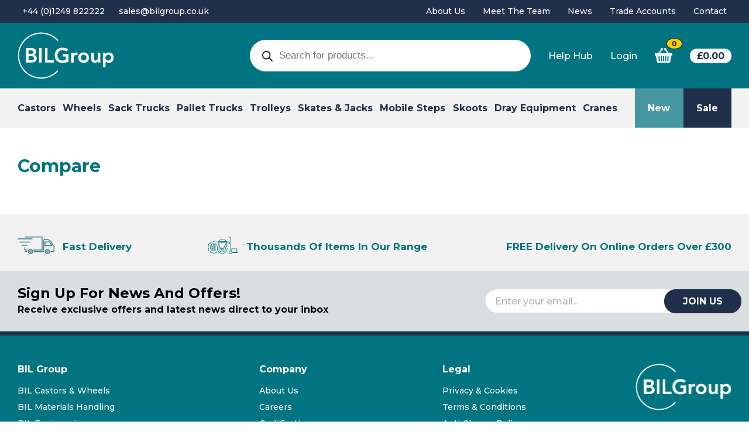

--- FILE ---
content_type: text/html; charset=UTF-8
request_url: https://www.bilgroup.co.uk/compare/
body_size: 25316
content:
<!doctype html>
<html dir="ltr" lang="en-GB" prefix="og: https://ogp.me/ns#" >
<head>
	<meta charset="UTF-8" />
	<meta name="viewport" content="width=device-width, initial-scale=1" />
	<title>Compare | BIL Group</title>

		<!-- All in One SEO Pro 4.9.3 - aioseo.com -->
	<meta name="robots" content="max-snippet:-1, max-image-preview:large, max-video-preview:-1" />
	<link rel="canonical" href="https://www.bilgroup.co.uk/compare/" />
	<meta name="generator" content="All in One SEO Pro (AIOSEO) 4.9.3" />
		<meta property="og:locale" content="en_GB" />
		<meta property="og:site_name" content="BIL Group | Manufacturers of quality castors, wheels and materials handling equipment" />
		<meta property="og:type" content="article" />
		<meta property="og:title" content="Compare | BIL Group" />
		<meta property="og:url" content="https://www.bilgroup.co.uk/compare/" />
		<meta property="article:published_time" content="2023-05-11T14:32:47+00:00" />
		<meta property="article:modified_time" content="2023-05-11T14:32:47+00:00" />
		<meta name="twitter:card" content="summary_large_image" />
		<meta name="twitter:title" content="Compare | BIL Group" />
		<script type="application/ld+json" class="aioseo-schema">
			{"@context":"https:\/\/schema.org","@graph":[{"@type":"BreadcrumbList","@id":"https:\/\/www.bilgroup.co.uk\/compare\/#breadcrumblist","itemListElement":[{"@type":"ListItem","@id":"https:\/\/www.bilgroup.co.uk\/compare\/#listItem","position":1,"name":"Compare"}]},{"@type":"Organization","@id":"https:\/\/www.bilgroup.co.uk\/#organization","name":"BIL Group","description":"Manufacturers of quality castors, wheels and materials handling equipment","url":"https:\/\/www.bilgroup.co.uk\/","telephone":"+441249822222"},{"@type":"WebPage","@id":"https:\/\/www.bilgroup.co.uk\/compare\/#webpage","url":"https:\/\/www.bilgroup.co.uk\/compare\/","name":"Compare | BIL Group","inLanguage":"en-GB","isPartOf":{"@id":"https:\/\/www.bilgroup.co.uk\/#website"},"breadcrumb":{"@id":"https:\/\/www.bilgroup.co.uk\/compare\/#breadcrumblist"},"datePublished":"2023-05-11T15:32:47+01:00","dateModified":"2023-05-11T15:32:47+01:00"},{"@type":"WebSite","@id":"https:\/\/www.bilgroup.co.uk\/#website","url":"https:\/\/www.bilgroup.co.uk\/","name":"BIL Group","description":"Manufacturers of quality castors, wheels and materials handling equipment","inLanguage":"en-GB","publisher":{"@id":"https:\/\/www.bilgroup.co.uk\/#organization"}}]}
		</script>
		<!-- All in One SEO Pro -->


<!-- Google Tag Manager for WordPress by gtm4wp.com -->
<script data-cfasync="false" data-pagespeed-no-defer>
	var gtm4wp_datalayer_name = "dataLayer";
	var dataLayer = dataLayer || [];
	const gtm4wp_use_sku_instead = 0;
	const gtm4wp_currency = 'GBP';
	const gtm4wp_product_per_impression = 10;
	const gtm4wp_clear_ecommerce = false;
	const gtm4wp_datalayer_max_timeout = 2000;
</script>
<!-- End Google Tag Manager for WordPress by gtm4wp.com --><link rel='dns-prefetch' href='//www.google.com' />
<link rel="alternate" type="application/rss+xml" title="BIL Group &raquo; Feed" href="https://www.bilgroup.co.uk/feed/" />
<link rel="alternate" type="application/rss+xml" title="BIL Group &raquo; Comments Feed" href="https://www.bilgroup.co.uk/comments/feed/" />
<link rel="alternate" title="oEmbed (JSON)" type="application/json+oembed" href="https://www.bilgroup.co.uk/wp-json/oembed/1.0/embed?url=https%3A%2F%2Fwww.bilgroup.co.uk%2Fcompare%2F" />
<link rel="alternate" title="oEmbed (XML)" type="text/xml+oembed" href="https://www.bilgroup.co.uk/wp-json/oembed/1.0/embed?url=https%3A%2F%2Fwww.bilgroup.co.uk%2Fcompare%2F&#038;format=xml" />
<style id='wp-img-auto-sizes-contain-inline-css'>
img:is([sizes=auto i],[sizes^="auto," i]){contain-intrinsic-size:3000px 1500px}
/*# sourceURL=wp-img-auto-sizes-contain-inline-css */
</style>

<link rel='stylesheet' id='font-awesome-css' href='https://www.bilgroup.co.uk/wp-content/plugins/woocommerce-ajax-filters/berocket/assets/css/font-awesome.min.css?ver=8e6fc4c5dd8dd80c2defbe8a0cac3e55' media='all' />
<style id='font-awesome-inline-css'>
[data-font="FontAwesome"]:before {font-family: 'FontAwesome' !important;content: attr(data-icon) !important;speak: none !important;font-weight: normal !important;font-variant: normal !important;text-transform: none !important;line-height: 1 !important;font-style: normal !important;-webkit-font-smoothing: antialiased !important;-moz-osx-font-smoothing: grayscale !important;}
/*# sourceURL=font-awesome-inline-css */
</style>
<link rel='stylesheet' id='berocket_aapf_widget-style-css' href='https://www.bilgroup.co.uk/wp-content/plugins/woocommerce-ajax-filters/assets/frontend/css/fullmain.min.css?ver=3.1.9.4' media='all' />
<link rel='stylesheet' id='wp-block-library-css' href='https://www.bilgroup.co.uk/wp-includes/css/dist/block-library/style.min.css?ver=8e6fc4c5dd8dd80c2defbe8a0cac3e55' media='all' />
<link rel='stylesheet' id='wc-blocks-style-css' href='https://www.bilgroup.co.uk/wp-content/plugins/woocommerce/assets/client/blocks/wc-blocks.css?ver=wc-10.3.7' media='all' />
<style id='global-styles-inline-css'>
:root{--wp--preset--aspect-ratio--square: 1;--wp--preset--aspect-ratio--4-3: 4/3;--wp--preset--aspect-ratio--3-4: 3/4;--wp--preset--aspect-ratio--3-2: 3/2;--wp--preset--aspect-ratio--2-3: 2/3;--wp--preset--aspect-ratio--16-9: 16/9;--wp--preset--aspect-ratio--9-16: 9/16;--wp--preset--color--black: #000000;--wp--preset--color--cyan-bluish-gray: #abb8c3;--wp--preset--color--white: #FFFFFF;--wp--preset--color--pale-pink: #f78da7;--wp--preset--color--vivid-red: #cf2e2e;--wp--preset--color--luminous-vivid-orange: #ff6900;--wp--preset--color--luminous-vivid-amber: #fcb900;--wp--preset--color--light-green-cyan: #7bdcb5;--wp--preset--color--vivid-green-cyan: #00d084;--wp--preset--color--pale-cyan-blue: #8ed1fc;--wp--preset--color--vivid-cyan-blue: #0693e3;--wp--preset--color--vivid-purple: #9b51e0;--wp--preset--color--dark-gray: #28303D;--wp--preset--color--gray: #39414D;--wp--preset--color--green: #D1E4DD;--wp--preset--color--blue: #D1DFE4;--wp--preset--color--purple: #D1D1E4;--wp--preset--color--red: #E4D1D1;--wp--preset--color--orange: #E4DAD1;--wp--preset--color--yellow: #EEEADD;--wp--preset--gradient--vivid-cyan-blue-to-vivid-purple: linear-gradient(135deg,rgb(6,147,227) 0%,rgb(155,81,224) 100%);--wp--preset--gradient--light-green-cyan-to-vivid-green-cyan: linear-gradient(135deg,rgb(122,220,180) 0%,rgb(0,208,130) 100%);--wp--preset--gradient--luminous-vivid-amber-to-luminous-vivid-orange: linear-gradient(135deg,rgb(252,185,0) 0%,rgb(255,105,0) 100%);--wp--preset--gradient--luminous-vivid-orange-to-vivid-red: linear-gradient(135deg,rgb(255,105,0) 0%,rgb(207,46,46) 100%);--wp--preset--gradient--very-light-gray-to-cyan-bluish-gray: linear-gradient(135deg,rgb(238,238,238) 0%,rgb(169,184,195) 100%);--wp--preset--gradient--cool-to-warm-spectrum: linear-gradient(135deg,rgb(74,234,220) 0%,rgb(151,120,209) 20%,rgb(207,42,186) 40%,rgb(238,44,130) 60%,rgb(251,105,98) 80%,rgb(254,248,76) 100%);--wp--preset--gradient--blush-light-purple: linear-gradient(135deg,rgb(255,206,236) 0%,rgb(152,150,240) 100%);--wp--preset--gradient--blush-bordeaux: linear-gradient(135deg,rgb(254,205,165) 0%,rgb(254,45,45) 50%,rgb(107,0,62) 100%);--wp--preset--gradient--luminous-dusk: linear-gradient(135deg,rgb(255,203,112) 0%,rgb(199,81,192) 50%,rgb(65,88,208) 100%);--wp--preset--gradient--pale-ocean: linear-gradient(135deg,rgb(255,245,203) 0%,rgb(182,227,212) 50%,rgb(51,167,181) 100%);--wp--preset--gradient--electric-grass: linear-gradient(135deg,rgb(202,248,128) 0%,rgb(113,206,126) 100%);--wp--preset--gradient--midnight: linear-gradient(135deg,rgb(2,3,129) 0%,rgb(40,116,252) 100%);--wp--preset--gradient--purple-to-yellow: linear-gradient(160deg, #D1D1E4 0%, #EEEADD 100%);--wp--preset--gradient--yellow-to-purple: linear-gradient(160deg, #EEEADD 0%, #D1D1E4 100%);--wp--preset--gradient--green-to-yellow: linear-gradient(160deg, #D1E4DD 0%, #EEEADD 100%);--wp--preset--gradient--yellow-to-green: linear-gradient(160deg, #EEEADD 0%, #D1E4DD 100%);--wp--preset--gradient--red-to-yellow: linear-gradient(160deg, #E4D1D1 0%, #EEEADD 100%);--wp--preset--gradient--yellow-to-red: linear-gradient(160deg, #EEEADD 0%, #E4D1D1 100%);--wp--preset--gradient--purple-to-red: linear-gradient(160deg, #D1D1E4 0%, #E4D1D1 100%);--wp--preset--gradient--red-to-purple: linear-gradient(160deg, #E4D1D1 0%, #D1D1E4 100%);--wp--preset--font-size--small: 18px;--wp--preset--font-size--medium: 20px;--wp--preset--font-size--large: 24px;--wp--preset--font-size--x-large: 42px;--wp--preset--font-size--extra-small: 16px;--wp--preset--font-size--normal: 20px;--wp--preset--font-size--extra-large: 40px;--wp--preset--font-size--huge: 96px;--wp--preset--font-size--gigantic: 144px;--wp--preset--spacing--20: 0.44rem;--wp--preset--spacing--30: 0.67rem;--wp--preset--spacing--40: 1rem;--wp--preset--spacing--50: 1.5rem;--wp--preset--spacing--60: 2.25rem;--wp--preset--spacing--70: 3.38rem;--wp--preset--spacing--80: 5.06rem;--wp--preset--shadow--natural: 6px 6px 9px rgba(0, 0, 0, 0.2);--wp--preset--shadow--deep: 12px 12px 50px rgba(0, 0, 0, 0.4);--wp--preset--shadow--sharp: 6px 6px 0px rgba(0, 0, 0, 0.2);--wp--preset--shadow--outlined: 6px 6px 0px -3px rgb(255, 255, 255), 6px 6px rgb(0, 0, 0);--wp--preset--shadow--crisp: 6px 6px 0px rgb(0, 0, 0);}:where(.is-layout-flex){gap: 0.5em;}:where(.is-layout-grid){gap: 0.5em;}body .is-layout-flex{display: flex;}.is-layout-flex{flex-wrap: wrap;align-items: center;}.is-layout-flex > :is(*, div){margin: 0;}body .is-layout-grid{display: grid;}.is-layout-grid > :is(*, div){margin: 0;}:where(.wp-block-columns.is-layout-flex){gap: 2em;}:where(.wp-block-columns.is-layout-grid){gap: 2em;}:where(.wp-block-post-template.is-layout-flex){gap: 1.25em;}:where(.wp-block-post-template.is-layout-grid){gap: 1.25em;}.has-black-color{color: var(--wp--preset--color--black) !important;}.has-cyan-bluish-gray-color{color: var(--wp--preset--color--cyan-bluish-gray) !important;}.has-white-color{color: var(--wp--preset--color--white) !important;}.has-pale-pink-color{color: var(--wp--preset--color--pale-pink) !important;}.has-vivid-red-color{color: var(--wp--preset--color--vivid-red) !important;}.has-luminous-vivid-orange-color{color: var(--wp--preset--color--luminous-vivid-orange) !important;}.has-luminous-vivid-amber-color{color: var(--wp--preset--color--luminous-vivid-amber) !important;}.has-light-green-cyan-color{color: var(--wp--preset--color--light-green-cyan) !important;}.has-vivid-green-cyan-color{color: var(--wp--preset--color--vivid-green-cyan) !important;}.has-pale-cyan-blue-color{color: var(--wp--preset--color--pale-cyan-blue) !important;}.has-vivid-cyan-blue-color{color: var(--wp--preset--color--vivid-cyan-blue) !important;}.has-vivid-purple-color{color: var(--wp--preset--color--vivid-purple) !important;}.has-black-background-color{background-color: var(--wp--preset--color--black) !important;}.has-cyan-bluish-gray-background-color{background-color: var(--wp--preset--color--cyan-bluish-gray) !important;}.has-white-background-color{background-color: var(--wp--preset--color--white) !important;}.has-pale-pink-background-color{background-color: var(--wp--preset--color--pale-pink) !important;}.has-vivid-red-background-color{background-color: var(--wp--preset--color--vivid-red) !important;}.has-luminous-vivid-orange-background-color{background-color: var(--wp--preset--color--luminous-vivid-orange) !important;}.has-luminous-vivid-amber-background-color{background-color: var(--wp--preset--color--luminous-vivid-amber) !important;}.has-light-green-cyan-background-color{background-color: var(--wp--preset--color--light-green-cyan) !important;}.has-vivid-green-cyan-background-color{background-color: var(--wp--preset--color--vivid-green-cyan) !important;}.has-pale-cyan-blue-background-color{background-color: var(--wp--preset--color--pale-cyan-blue) !important;}.has-vivid-cyan-blue-background-color{background-color: var(--wp--preset--color--vivid-cyan-blue) !important;}.has-vivid-purple-background-color{background-color: var(--wp--preset--color--vivid-purple) !important;}.has-black-border-color{border-color: var(--wp--preset--color--black) !important;}.has-cyan-bluish-gray-border-color{border-color: var(--wp--preset--color--cyan-bluish-gray) !important;}.has-white-border-color{border-color: var(--wp--preset--color--white) !important;}.has-pale-pink-border-color{border-color: var(--wp--preset--color--pale-pink) !important;}.has-vivid-red-border-color{border-color: var(--wp--preset--color--vivid-red) !important;}.has-luminous-vivid-orange-border-color{border-color: var(--wp--preset--color--luminous-vivid-orange) !important;}.has-luminous-vivid-amber-border-color{border-color: var(--wp--preset--color--luminous-vivid-amber) !important;}.has-light-green-cyan-border-color{border-color: var(--wp--preset--color--light-green-cyan) !important;}.has-vivid-green-cyan-border-color{border-color: var(--wp--preset--color--vivid-green-cyan) !important;}.has-pale-cyan-blue-border-color{border-color: var(--wp--preset--color--pale-cyan-blue) !important;}.has-vivid-cyan-blue-border-color{border-color: var(--wp--preset--color--vivid-cyan-blue) !important;}.has-vivid-purple-border-color{border-color: var(--wp--preset--color--vivid-purple) !important;}.has-vivid-cyan-blue-to-vivid-purple-gradient-background{background: var(--wp--preset--gradient--vivid-cyan-blue-to-vivid-purple) !important;}.has-light-green-cyan-to-vivid-green-cyan-gradient-background{background: var(--wp--preset--gradient--light-green-cyan-to-vivid-green-cyan) !important;}.has-luminous-vivid-amber-to-luminous-vivid-orange-gradient-background{background: var(--wp--preset--gradient--luminous-vivid-amber-to-luminous-vivid-orange) !important;}.has-luminous-vivid-orange-to-vivid-red-gradient-background{background: var(--wp--preset--gradient--luminous-vivid-orange-to-vivid-red) !important;}.has-very-light-gray-to-cyan-bluish-gray-gradient-background{background: var(--wp--preset--gradient--very-light-gray-to-cyan-bluish-gray) !important;}.has-cool-to-warm-spectrum-gradient-background{background: var(--wp--preset--gradient--cool-to-warm-spectrum) !important;}.has-blush-light-purple-gradient-background{background: var(--wp--preset--gradient--blush-light-purple) !important;}.has-blush-bordeaux-gradient-background{background: var(--wp--preset--gradient--blush-bordeaux) !important;}.has-luminous-dusk-gradient-background{background: var(--wp--preset--gradient--luminous-dusk) !important;}.has-pale-ocean-gradient-background{background: var(--wp--preset--gradient--pale-ocean) !important;}.has-electric-grass-gradient-background{background: var(--wp--preset--gradient--electric-grass) !important;}.has-midnight-gradient-background{background: var(--wp--preset--gradient--midnight) !important;}.has-small-font-size{font-size: var(--wp--preset--font-size--small) !important;}.has-medium-font-size{font-size: var(--wp--preset--font-size--medium) !important;}.has-large-font-size{font-size: var(--wp--preset--font-size--large) !important;}.has-x-large-font-size{font-size: var(--wp--preset--font-size--x-large) !important;}
/*# sourceURL=global-styles-inline-css */
</style>

<style id='classic-theme-styles-inline-css'>
/*! This file is auto-generated */
.wp-block-button__link{color:#fff;background-color:#32373c;border-radius:9999px;box-shadow:none;text-decoration:none;padding:calc(.667em + 2px) calc(1.333em + 2px);font-size:1.125em}.wp-block-file__button{background:#32373c;color:#fff;text-decoration:none}
/*# sourceURL=/wp-includes/css/classic-themes.min.css */
</style>
<link rel='stylesheet' id='main-jquery-uicss-css' href='https://www.bilgroup.co.uk/wp-content/plugins/hopewiser-address-lookup/includes/css/jquery-ui.min.css?ver=8e6fc4c5dd8dd80c2defbe8a0cac3e55' media='all' />
<link rel='stylesheet' id='merchant-css' href='https://www.bilgroup.co.uk/wp-content/plugins/merchant/assets/css/merchant.min.css?ver=1.10.3' media='all' />
<link rel='stylesheet' id='woocommerce-layout-css' href='https://www.bilgroup.co.uk/wp-content/plugins/woocommerce/assets/css/woocommerce-layout.css?ver=10.3.7' media='all' />
<link rel='stylesheet' id='woocommerce-smallscreen-css' href='https://www.bilgroup.co.uk/wp-content/plugins/woocommerce/assets/css/woocommerce-smallscreen.css?ver=10.3.7' media='only screen and (max-width: 768px)' />
<link rel='stylesheet' id='woocommerce-general-css' href='https://www.bilgroup.co.uk/wp-content/plugins/woocommerce/assets/css/woocommerce.css?ver=10.3.7' media='all' />
<style id='woocommerce-inline-inline-css'>
.woocommerce form .form-row .required { visibility: visible; }
/*# sourceURL=woocommerce-inline-inline-css */
</style>
<link rel='stylesheet' id='wc-composite-css-css' href='https://www.bilgroup.co.uk/wp-content/plugins/woocommerce-composite-products/assets/css/frontend/woocommerce.css?ver=8.10.6' media='all' />
<link rel='stylesheet' id='woo-variation-swatches-css' href='https://www.bilgroup.co.uk/wp-content/plugins/woo-variation-swatches/assets/css/frontend.min.css?ver=1764838633' media='all' />
<style id='woo-variation-swatches-inline-css'>
:root {
--wvs-tick:url("data:image/svg+xml;utf8,%3Csvg filter='drop-shadow(0px 0px 2px rgb(0 0 0 / .8))' xmlns='http://www.w3.org/2000/svg'  viewBox='0 0 30 30'%3E%3Cpath fill='none' stroke='%23ffffff' stroke-linecap='round' stroke-linejoin='round' stroke-width='4' d='M4 16L11 23 27 7'/%3E%3C/svg%3E");

--wvs-cross:url("data:image/svg+xml;utf8,%3Csvg filter='drop-shadow(0px 0px 5px rgb(255 255 255 / .6))' xmlns='http://www.w3.org/2000/svg' width='72px' height='72px' viewBox='0 0 24 24'%3E%3Cpath fill='none' stroke='%23ff0000' stroke-linecap='round' stroke-width='0.6' d='M5 5L19 19M19 5L5 19'/%3E%3C/svg%3E");
--wvs-position:flex-start;
--wvs-single-product-large-item-width:40px;
--wvs-single-product-large-item-height:40px;
--wvs-single-product-large-item-font-size:16px;
--wvs-single-product-item-width:30px;
--wvs-single-product-item-height:30px;
--wvs-single-product-item-font-size:16px;
--wvs-archive-product-item-width:30px;
--wvs-archive-product-item-height:30px;
--wvs-archive-product-item-font-size:16px;
--wvs-tooltip-background-color:#333333;
--wvs-tooltip-text-color:#FFFFFF;
--wvs-item-box-shadow:0 0 0 1px #a8a8a8;
--wvs-item-background-color:#FFFFFF;
--wvs-item-text-color:#000000;
--wvs-hover-item-box-shadow:0 0 0 3px #DDDDDD;
--wvs-hover-item-background-color:#FFFFFF;
--wvs-hover-item-text-color:#000000;
--wvs-selected-item-box-shadow:0 0 0 2px #000000;
--wvs-selected-item-background-color:#FFFFFF;
--wvs-selected-item-text-color:#000000}
/*# sourceURL=woo-variation-swatches-inline-css */
</style>
<link rel='stylesheet' id='dashicons-css' href='https://www.bilgroup.co.uk/wp-includes/css/dashicons.min.css?ver=8e6fc4c5dd8dd80c2defbe8a0cac3e55' media='all' />
<style id='dashicons-inline-css'>
[data-font="Dashicons"]:before {font-family: 'Dashicons' !important;content: attr(data-icon) !important;speak: none !important;font-weight: normal !important;font-variant: normal !important;text-transform: none !important;line-height: 1 !important;font-style: normal !important;-webkit-font-smoothing: antialiased !important;-moz-osx-font-smoothing: grayscale !important;}
/*# sourceURL=dashicons-inline-css */
</style>
<link rel='stylesheet' id='wc_products_compare_style-css' href='https://www.bilgroup.co.uk/wp-content/plugins/woocommerce-products-compare/assets/css/frontend.css?ver=1.4.3' media='all' />
<link rel='stylesheet' id='brands-styles-css' href='https://www.bilgroup.co.uk/wp-content/plugins/woocommerce/assets/css/brands.css?ver=10.3.7' media='all' />
<link rel='stylesheet' id='dgwt-wcas-style-css' href='https://www.bilgroup.co.uk/wp-content/plugins/ajax-search-for-woocommerce-premium/assets/css/style.min.css?ver=1.32.2' media='all' />
<link rel='stylesheet' id='twenty-twenty-one-print-style-css' href='https://www.bilgroup.co.uk/wp-content/themes/bil/assets/css/print.css?ver=1.00' media='print' />
<link rel='stylesheet' id='theme-css' href='https://www.bilgroup.co.uk/wp-content/themes/bil/style.css?ver=1767690263' media='all' />
<link rel='stylesheet' id='slick-slider-css' href='https://www.bilgroup.co.uk/wp-content/plugins/merchant/assets/vendor/slick-slider/slick.css?ver=1.10.3' media='all' />
<link rel='stylesheet' id='merchant-added-to-cart-popup-css' href='https://www.bilgroup.co.uk/wp-content/plugins/merchant-pro/assets/css/modules/added-to-cart-popup/added-to-cart-popup.min.css?ver=1.10.3' media='all' />
<style id='merchant-added-to-cart-popup-inline-css'>
.merchant-added-to-cart-popup .popup{background-color:#fff;border-radius:10px;width:1000px;}.merchant-added-to-cart-popup .overlay{background-color:rgba(0,0,0,0.5);}.merchant-added-to-cart-popup .popup .popup-header .popup-header-title{color:#000;}.merchant-added-to-cart-popup .popup .added-product .popup-cart-info, .popup .popup-body .added-product, .popup.layout-3 .top-area, .merchant-added-to-cart-popup .popup.layout-3 .top-area{border-color:#d9d9d9;}.merchant-added-to-cart-popup .popup .popup-body .added-product .popup-product-name a{color:#000;}.merchant-added-to-cart-popup .popup-body .added-product .popup-product-description{color:#000;}.merchant-added-to-cart-popup .popup-body .added-product .popup-product-price{color:#44AF54;font-size:18px;}.merchant-added-to-cart-popup .popup-body .popup-cart-info .info-item .info-label, .merchant-added-to-cart-popup .popup-body .popup-cart-info .info-item .info-value{color:#000;}.merchant-added-to-cart-popup .popup-body .popup-actions .merchant-button{border-radius:25px;border-color:#007581;color:#007581;background-color:#fff;}.merchant-added-to-cart-popup .popup-body .frequently-bought-together-popup .offer-products .offer-icon .plus-icon,.merchant-added-to-cart-popup .popup-body .popup-actions .merchant-button .button-filled, .merchant-added-to-cart-popup .popup-body .popup-actions .merchant-button:first-of-type{background-color:#007581;color:#fff;}.merchant-added-to-cart-popup .popup-body .popup-actions .merchant-button:hover{background-color:#007581;color:#fff;}.merchant-added-to-cart-popup .popup-body .popup-actions .merchant-button .button-filled:hover, .merchant-added-to-cart-popup .popup-body .popup-actions .merchant-button:first-of-type:hover{background-color:#fff;color:#007581;}.merchant-added-to-cart-popup .popup-body .recently-viewed-products-section .section-title,
			.merchant-added-to-cart-popup .popup-body .related-products-section .section-title,
			.merchant-added-to-cart-popup .popup-body .frequently-bought-together-popup .section-title,
			.merchant-added-to-cart-popup .popup-body .buy-x-get-y .section-title{color:#000;}.merchant-added-to-cart-popup .popup-body .recently-viewed-products-section .products-list .product h3,
			.merchant-added-to-cart-popup .popup-body .related-products-section .products-list .product h3,
			.merchant-added-to-cart-popup .popup-body .frequently-bought-together-popup .offer-products .offer-product h3,
			.merchant-added-to-cart-popup .popup-body .frequently-bought-together-popup .offer-products .offer-price h4,
			.merchant-added-to-cart-popup .popup-body .buy-x-get-y .offer-product .product-summary h3{color:#000;}.merchant-added-to-cart-popup .popup-body .recently-viewed-products-section .products-list .product .product-price,
			.merchant-added-to-cart-popup .popup-body .recently-viewed-products-section .products-list .product .product-price del,
			.merchant-added-to-cart-popup .popup-body .related-products-section .products-list .product .product-price,
			.merchant-added-to-cart-popup .popup-body .related-products-section .products-list .product .product-price del,
			.merchant-added-to-cart-popup .popup-body .frequently-bought-together-popup .offer-products .offer-product .product-price,
			.merchant-added-to-cart-popup .popup-body .frequently-bought-together-popup .offer-products .offer-price del,
			.merchant-added-to-cart-popup .popup-body .frequently-bought-together-popup .offer-products .offer-price ins,
			.merchant-added-to-cart-popup .popup-body .frequently-bought-together-popup .offer-products .offer-product .product-price del,
			.merchant-added-to-cart-popup .popup-body .buy-x-get-y .offer-product .product-summary .product-price{color:#8e8e8e;}
/*# sourceURL=merchant-added-to-cart-popup-inline-css */
</style>
<link rel='stylesheet' id='wc-cp-checkout-blocks-css' href='https://www.bilgroup.co.uk/wp-content/plugins/woocommerce-composite-products/assets/css/frontend/checkout-blocks.css?ver=8.10.6' media='all' />
<!--n2css--><!--n2js--><script src="https://www.bilgroup.co.uk/wp-includes/js/jquery/jquery.min.js?ver=3.7.1" id="jquery-core-js"></script>
<script src="https://www.bilgroup.co.uk/wp-includes/js/jquery/jquery-migrate.min.js?ver=3.4.1" id="jquery-migrate-js"></script>
<script id="file_uploads_nfpluginsettings-js-extra">
var params = {"clearLogRestUrl":"https://www.bilgroup.co.uk/wp-json/nf-file-uploads/debug-log/delete-all","clearLogButtonId":"file_uploads_clear_debug_logger","downloadLogRestUrl":"https://www.bilgroup.co.uk/wp-json/nf-file-uploads/debug-log/get-all","downloadLogButtonId":"file_uploads_download_debug_logger"};
//# sourceURL=file_uploads_nfpluginsettings-js-extra
</script>
<script src="https://www.bilgroup.co.uk/wp-content/plugins/ninja-forms-uploads/assets/js/nfpluginsettings.js?ver=3.3.16" id="file_uploads_nfpluginsettings-js"></script>
<script src="https://www.bilgroup.co.uk/wp-content/plugins/hopewiser-address-lookup/includes/js2/hpw-autoc-jsclient2.min.js?ver=8e6fc4c5dd8dd80c2defbe8a0cac3e55" id="hpwaddrlookup-autoc-jsclient-js"></script>
<script src="https://www.bilgroup.co.uk/wp-content/plugins/recaptcha-woo/js/rcfwc.js?ver=1.0" id="rcfwc-js-js" defer data-wp-strategy="defer"></script>
<script src="https://www.google.com/recaptcha/api.js?hl=en_GB" id="recaptcha-js" defer data-wp-strategy="defer"></script>
<script src="https://www.bilgroup.co.uk/wp-content/plugins/woocommerce/assets/js/jquery-blockui/jquery.blockUI.min.js?ver=2.7.0-wc.10.3.7" id="wc-jquery-blockui-js" data-wp-strategy="defer"></script>
<script id="wc-add-to-cart-js-extra">
var wc_add_to_cart_params = {"ajax_url":"/wp-admin/admin-ajax.php","wc_ajax_url":"/?wc-ajax=%%endpoint%%","i18n_view_cart":"View basket","cart_url":"https://www.bilgroup.co.uk/basket/","is_cart":"","cart_redirect_after_add":"no"};
//# sourceURL=wc-add-to-cart-js-extra
</script>
<script src="https://www.bilgroup.co.uk/wp-content/plugins/woocommerce/assets/js/frontend/add-to-cart.min.js?ver=10.3.7" id="wc-add-to-cart-js" defer data-wp-strategy="defer"></script>
<script src="https://www.bilgroup.co.uk/wp-content/plugins/woocommerce/assets/js/js-cookie/js.cookie.min.js?ver=2.1.4-wc.10.3.7" id="wc-js-cookie-js" defer data-wp-strategy="defer"></script>
<script id="woocommerce-js-extra">
var woocommerce_params = {"ajax_url":"/wp-admin/admin-ajax.php","wc_ajax_url":"/?wc-ajax=%%endpoint%%","i18n_password_show":"Show password","i18n_password_hide":"Hide password"};
//# sourceURL=woocommerce-js-extra
</script>
<script src="https://www.bilgroup.co.uk/wp-content/plugins/woocommerce/assets/js/frontend/woocommerce.min.js?ver=10.3.7" id="woocommerce-js" defer data-wp-strategy="defer"></script>
<link rel="https://api.w.org/" href="https://www.bilgroup.co.uk/wp-json/" /><link rel="alternate" title="JSON" type="application/json" href="https://www.bilgroup.co.uk/wp-json/wp/v2/pages/58" /><link rel="EditURI" type="application/rsd+xml" title="RSD" href="https://www.bilgroup.co.uk/xmlrpc.php?rsd" />

<link rel='shortlink' href='https://www.bilgroup.co.uk/?p=58' />
<style></style>
<!-- Google Tag Manager for WordPress by gtm4wp.com -->
<!-- GTM Container placement set to automatic -->
<script data-cfasync="false" data-pagespeed-no-defer>
	var dataLayer_content = {"pagePostType":"page","pagePostType2":"single-page","pagePostAuthor":"rich"};
	dataLayer.push( dataLayer_content );
</script>
<script data-cfasync="false" data-pagespeed-no-defer>
(function(w,d,s,l,i){w[l]=w[l]||[];w[l].push({'gtm.start':
new Date().getTime(),event:'gtm.js'});var f=d.getElementsByTagName(s)[0],
j=d.createElement(s),dl=l!='dataLayer'?'&l='+l:'';j.async=true;j.src=
'//www.googletagmanager.com/gtm.js?id='+i+dl;f.parentNode.insertBefore(j,f);
})(window,document,'script','dataLayer','GTM-KKGZGQK');
</script>
<!-- End Google Tag Manager for WordPress by gtm4wp.com -->		<style>
			.dgwt-wcas-ico-magnifier,.dgwt-wcas-ico-magnifier-handler{max-width:20px}.dgwt-wcas-search-wrapp{max-width:600px}.dgwt-wcas-style-pirx .dgwt-wcas-sf-wrapp{background-color:#007581}.dgwt-wcas-search-wrapp .dgwt-wcas-sf-wrapp input[type=search].dgwt-wcas-search-input,.dgwt-wcas-search-wrapp .dgwt-wcas-sf-wrapp input[type=search].dgwt-wcas-search-input:hover,.dgwt-wcas-search-wrapp .dgwt-wcas-sf-wrapp input[type=search].dgwt-wcas-search-input:focus{background-color:#fff}		</style>
			<noscript><style>.woocommerce-product-gallery{ opacity: 1 !important; }</style></noscript>
			<style id="wp-custom-css">
			/*
 	Registration/my account CSS flexbox source ordering
 */
 
  

.woocommerce-form-register.register{
	display:flex;
	flex-direction:column;
	.g-recaptcha {
		display:flex;
		order:2;
		margin-bottom:16px;
	} 
	.woocommerce-privacy-policy-text{
			display:flex;
		order:1;
	}
	.woocommerce-form-row:nth-of-type(8){
		display:flex;
		order:3;
	}
}

		</style>
			
	<link rel="preconnect" href="https://fonts.googleapis.com">
<link rel="preconnect" href="https://fonts.gstatic.com" crossorigin>
<link href="https://fonts.googleapis.com/css2?family=Montserrat:wght@500;600;700&display=swap" rel="stylesheet">	<link rel="apple-touch-icon" sizes="57x57" href="https://www.bilgroup.co.uk/wp-content/themes/bil/favicon/apple-icon-57x57.png">
<link rel="apple-touch-icon" sizes="60x60" href="https://www.bilgroup.co.uk/wp-content/themes/bil/favicon/apple-icon-60x60.png">
<link rel="apple-touch-icon" sizes="72x72" href="https://www.bilgroup.co.uk/wp-content/themes/bil/favicon/apple-icon-72x72.png">
<link rel="apple-touch-icon" sizes="76x76" href="https://www.bilgroup.co.uk/wp-content/themes/bil/favicon/apple-icon-76x76.png">
<link rel="apple-touch-icon" sizes="114x114" href="https://www.bilgroup.co.uk/wp-content/themes/bil/favicon/apple-icon-114x114.png">
<link rel="apple-touch-icon" sizes="120x120" href="https://www.bilgroup.co.uk/wp-content/themes/bil/favicon/apple-icon-120x120.png">
<link rel="apple-touch-icon" sizes="144x144" href="https://www.bilgroup.co.uk/wp-content/themes/bil/favicon/apple-icon-144x144.png">
<link rel="apple-touch-icon" sizes="152x152" href="https://www.bilgroup.co.uk/wp-content/themes/bil/favicon/apple-icon-152x152.png">
<link rel="apple-touch-icon" sizes="180x180" href="https://www.bilgroup.co.uk/wp-content/themes/bil/favicon/apple-icon-180x180.png">
<link rel="icon" type="image/png" sizes="192x192"  href="https://www.bilgroup.co.uk/wp-content/themes/bil/favicon/android-icon-192x192.png">
<link rel="icon" type="image/png" sizes="32x32" href="https://www.bilgroup.co.uk/wp-content/themes/bil/favicon/favicon-32x32.png">
<link rel="icon" type="image/png" sizes="96x96" href="https://www.bilgroup.co.uk/wp-content/themes/bil/favicon/favicon-96x96.png">
<link rel="icon" type="image/png" sizes="16x16" href="https://www.bilgroup.co.uk/wp-content/themes/bil/favicon/favicon-16x16.png">
<link rel="manifest" href="https://www.bilgroup.co.uk/wp-content/themes/bil/favicon/manifest.json">
<meta name="msapplication-TileColor" content="#ffffff">
<meta name="msapplication-TileImage" content="https://www.bilgroup.co.uk/wp-content/themes/bil/favicon/ms-icon-144x144.png">
<meta name="theme-color" content="#ffffff">	<link rel="stylesheet" href="https://www.bilgroup.co.uk/wp-content/themes/bil/assets/css/jquery.fancybox.min.css" />
<link rel='stylesheet' id='wc-stripe-blocks-checkout-style-css' href='https://www.bilgroup.co.uk/wp-content/plugins/woocommerce-gateway-stripe/build/upe-blocks.css?ver=5149cca93b0373758856' media='all' />
<link rel='stylesheet' id='nf-display-css' href='https://www.bilgroup.co.uk/wp-content/plugins/ninja-forms/assets/css/display-opinions-light.css?ver=8e6fc4c5dd8dd80c2defbe8a0cac3e55' media='all' />
<link rel='stylesheet' id='nf-font-awesome-css' href='https://www.bilgroup.co.uk/wp-content/plugins/ninja-forms/assets/css/font-awesome.min.css?ver=8e6fc4c5dd8dd80c2defbe8a0cac3e55' media='all' />
</head>

<body class="wp-singular page-template-default page page-id-58 wp-embed-responsive wp-theme-bil theme-bil merchant- merchant-theme-bil-group woocommerce-no-js woo-variation-swatches wvs-behavior-blur wvs-theme-bil iconic-woothumbs-bil-group is-light-theme no-js singular has-main-navigation no-widgets">

<!-- GTM Container placement set to automatic -->
<!-- Google Tag Manager (noscript) -->
				<noscript><iframe src="https://www.googletagmanager.com/ns.html?id=GTM-KKGZGQK" height="0" width="0" style="display:none;visibility:hidden" aria-hidden="true"></iframe></noscript>
<!-- End Google Tag Manager (noscript) -->
<!--Approved Business Web Traffic Revealer trial Code-->
<script type="text/javascript" src="https://www.intuitive-52innovative.com/js/806727.js" ></script>
<noscript><img src="https://www.intuitive-52innovative.com/806727.png" style="display:none;" /></noscript>


<header id="main">	
	<div class="header-top">
    <div class="container">
        <div class="header-top-inner">
            <p>
                <a href="tel:01249822222" class="desktop">+44 (0)1249 822222</a>	
                <a href="tel:01249822222" class="mobile">
                    <img src="https://www.bilgroup.co.uk/wp-content/themes/bil/assets/images/icons/phone-white.png" alt="Call us" />
                    Call us
                </a>					
                <a href="mailto:sales@bilgroup.co.uk" class="desktop">sales@bilgroup.co.uk</a>      
                <a href="mailto:sales@bilgroup.co.uk" class="mobile">
                    <img src="https://www.bilgroup.co.uk/wp-content/themes/bil/assets/images/icons/mail-white.png" alt="Call us" />
                    Email us
                </a>   
            </p>
            <nav id="primary" class="frontend">                  
                <ul id="menu-primary" class="menu"><li id="menu-item-874250" class="menu-item menu-item-type-post_type menu-item-object-page menu-item-874250"><a href="https://www.bilgroup.co.uk/about-us/">About us</a></li>
<li id="menu-item-874249" class="menu-item menu-item-type-post_type menu-item-object-page menu-item-874249"><a href="https://www.bilgroup.co.uk/meet-the-team/">Meet the Team</a></li>
<li id="menu-item-316" class="menu-item menu-item-type-post_type menu-item-object-page menu-item-316"><a href="https://www.bilgroup.co.uk/news/">News</a></li>
<li id="menu-item-906735" class="menu-item menu-item-type-post_type menu-item-object-page menu-item-906735"><a href="https://www.bilgroup.co.uk/trade-accounts/">Trade Accounts</a></li>
<li id="menu-item-319" class="mobile-full-width menu-item menu-item-type-post_type menu-item-object-page menu-item-319"><a href="https://www.bilgroup.co.uk/help-hub/contact/">Contact</a></li>
</ul>  
            </nav>	
        </div><!-- .header-top-inner --> 			
    </div><!-- .container --> 			
</div><!-- .header-top --> 	
	<div class="header-main">
    <div class="container">	
        <div class="header-main-inner">
            <div class="header-main-left">
                <img class="hamburger" src="https://www.bilgroup.co.uk/wp-content/themes/bil/assets/images/icons/hamburger.png" alt="Open menu">      
                <img class="hamburger-close" src="https://www.bilgroup.co.uk/wp-content/themes/bil/assets/images/icons/hamburger-close.png" alt="Close menu">  	
                <div class="logo">
                    <a href="https://www.bilgroup.co.uk">
                        <img src="https://www.bilgroup.co.uk/wp-content/themes/bil/assets/images/logo.png" alt="BIL Group" />
                    </a>
                </div><!-- .logo --> 	
            </div><!-- .header-main-left -->
            <div class="header-main-right">
                <div class="search">
                    <img src="https://www.bilgroup.co.uk/wp-content/themes/bil/assets/images/icons/search.png" alt="Search for products..." class="icon-search">	
                    <div class="search-desktop">
                        <div  class="dgwt-wcas-search-wrapp dgwt-wcas-has-submit woocommerce dgwt-wcas-style-pirx js-dgwt-wcas-layout-classic dgwt-wcas-layout-classic js-dgwt-wcas-mobile-overlay-enabled">
		<form class="dgwt-wcas-search-form" role="search" action="https://www.bilgroup.co.uk/" method="get">
		<div class="dgwt-wcas-sf-wrapp">
						<label class="screen-reader-text"
				for="dgwt-wcas-search-input-1">
				Products search			</label>

			<input
				id="dgwt-wcas-search-input-1"
				type="search"
				class="dgwt-wcas-search-input"
				name="s"
				value=""
				placeholder="Search for products..."
				autocomplete="off"
							/>
			<div class="dgwt-wcas-preloader"></div>

			<div class="dgwt-wcas-voice-search"></div>

							<button type="submit"
						aria-label="Search"
						class="dgwt-wcas-search-submit">				<svg
					class="dgwt-wcas-ico-magnifier" xmlns="http://www.w3.org/2000/svg" width="18" height="18" viewBox="0 0 18 18">
					<path  d=" M 16.722523,17.901412 C 16.572585,17.825208 15.36088,16.670476 14.029846,15.33534 L 11.609782,12.907819 11.01926,13.29667 C 8.7613237,14.783493 5.6172703,14.768302 3.332423,13.259528 -0.07366363,11.010358 -1.0146502,6.5989684 1.1898146,3.2148776
					1.5505179,2.6611594 2.4056498,1.7447266 2.9644271,1.3130497 3.4423015,0.94387379 4.3921825,0.48568469 5.1732652,0.2475835 5.886299,0.03022609 6.1341883,0 7.2037391,0 8.2732897,0 8.521179,0.03022609 9.234213,0.2475835 c 0.781083,0.23810119 1.730962,0.69629029 2.208837,1.0654662
					0.532501,0.4113763 1.39922,1.3400096 1.760153,1.8858877 1.520655,2.2998531 1.599025,5.3023778 0.199549,7.6451086 -0.208076,0.348322 -0.393306,0.668209 -0.411622,0.710863 -0.01831,0.04265 1.065556,1.18264 2.408603,2.533307 1.343046,1.350666 2.486621,2.574792 2.541278,2.720279 0.282475,0.7519
					-0.503089,1.456506 -1.218488,1.092917 z M 8.4027892,12.475062 C 9.434946,12.25579 10.131043,11.855461 10.99416,10.984753 11.554519,10.419467 11.842507,10.042366 12.062078,9.5863882 12.794223,8.0659672 12.793657,6.2652398 12.060578,4.756293 11.680383,3.9737304 10.453587,2.7178427
					9.730569,2.3710306 8.6921295,1.8729196 8.3992147,1.807606 7.2037567,1.807606 6.0082984,1.807606 5.7153841,1.87292 4.6769446,2.3710306 3.9539263,2.7178427 2.7271301,3.9737304 2.3469352,4.756293 1.6138384,6.2652398 1.6132726,8.0659672 2.3454252,9.5863882 c 0.4167354,0.8654208 1.5978784,2.0575608
					2.4443766,2.4671358 1.0971012,0.530827 2.3890403,0.681561 3.6130134,0.421538 z
					"/>
				</svg>
				</button>
			
			<input type="hidden" name="post_type" value="product"/>
			<input type="hidden" name="dgwt_wcas" value="1"/>

			
					</div>
	</form>
</div>
                    </div>
                </div><!-- .search --> 	
                <div class="help-hub">	
                    <a href="https://www.bilgroup.co.uk/help-hub" class="help-hub-link">		
                        <img src="https://www.bilgroup.co.uk/wp-content/themes/bil/assets/images/icons/help.png" alt="Help Hub">	
                    </a>		
                    <p><a href="https://www.bilgroup.co.uk/help-hub" class="help-hub-link">Help Hub</a></p>
                </div>
                <div class="account">	
                    <a href="https://www.bilgroup.co.uk/my-account/">
                        <img src="https://www.bilgroup.co.uk/wp-content/themes/bil/assets/images/icons/account.png" alt="BIL Group">
                    </a>
                    <p>				
                                                    <a href="https://www.bilgroup.co.uk/my-account/">Login</a>
                                            </p>
                </div><!-- .account --> 
                <div class="basket">						
                    <a href="https://www.bilgroup.co.uk/basket">
                        <img src="https://www.bilgroup.co.uk/wp-content/themes/bil/assets/images/icons/basket.png" alt="Basket" class="basket">
                        <div class="cart-contents">
                            <p><span class="cart-total"><span class="woocommerce-Price-amount amount"><bdi><span class="woocommerce-Price-currencySymbol">&pound;</span>0.00</bdi></span></span></p>
                            <span class="cart-counter">0</span>
                        </div><!-- .cart-contents --> 
                    </a>						
                </div><!-- .basket --> 	
            </div><!-- .header-main-right --> 				
        </div><!-- .header-main-inner --> 	
        <div class="search-mobile">
            <div  class="dgwt-wcas-search-wrapp dgwt-wcas-has-submit woocommerce dgwt-wcas-style-pirx js-dgwt-wcas-layout-classic dgwt-wcas-layout-classic js-dgwt-wcas-mobile-overlay-enabled">
		<form class="dgwt-wcas-search-form" role="search" action="https://www.bilgroup.co.uk/" method="get">
		<div class="dgwt-wcas-sf-wrapp">
						<label class="screen-reader-text"
				for="dgwt-wcas-search-input-2">
				Products search			</label>

			<input
				id="dgwt-wcas-search-input-2"
				type="search"
				class="dgwt-wcas-search-input"
				name="s"
				value=""
				placeholder="Search for products..."
				autocomplete="off"
							/>
			<div class="dgwt-wcas-preloader"></div>

			<div class="dgwt-wcas-voice-search"></div>

							<button type="submit"
						aria-label="Search"
						class="dgwt-wcas-search-submit">				<svg
					class="dgwt-wcas-ico-magnifier" xmlns="http://www.w3.org/2000/svg" width="18" height="18" viewBox="0 0 18 18">
					<path  d=" M 16.722523,17.901412 C 16.572585,17.825208 15.36088,16.670476 14.029846,15.33534 L 11.609782,12.907819 11.01926,13.29667 C 8.7613237,14.783493 5.6172703,14.768302 3.332423,13.259528 -0.07366363,11.010358 -1.0146502,6.5989684 1.1898146,3.2148776
					1.5505179,2.6611594 2.4056498,1.7447266 2.9644271,1.3130497 3.4423015,0.94387379 4.3921825,0.48568469 5.1732652,0.2475835 5.886299,0.03022609 6.1341883,0 7.2037391,0 8.2732897,0 8.521179,0.03022609 9.234213,0.2475835 c 0.781083,0.23810119 1.730962,0.69629029 2.208837,1.0654662
					0.532501,0.4113763 1.39922,1.3400096 1.760153,1.8858877 1.520655,2.2998531 1.599025,5.3023778 0.199549,7.6451086 -0.208076,0.348322 -0.393306,0.668209 -0.411622,0.710863 -0.01831,0.04265 1.065556,1.18264 2.408603,2.533307 1.343046,1.350666 2.486621,2.574792 2.541278,2.720279 0.282475,0.7519
					-0.503089,1.456506 -1.218488,1.092917 z M 8.4027892,12.475062 C 9.434946,12.25579 10.131043,11.855461 10.99416,10.984753 11.554519,10.419467 11.842507,10.042366 12.062078,9.5863882 12.794223,8.0659672 12.793657,6.2652398 12.060578,4.756293 11.680383,3.9737304 10.453587,2.7178427
					9.730569,2.3710306 8.6921295,1.8729196 8.3992147,1.807606 7.2037567,1.807606 6.0082984,1.807606 5.7153841,1.87292 4.6769446,2.3710306 3.9539263,2.7178427 2.7271301,3.9737304 2.3469352,4.756293 1.6138384,6.2652398 1.6132726,8.0659672 2.3454252,9.5863882 c 0.4167354,0.8654208 1.5978784,2.0575608
					2.4443766,2.4671358 1.0971012,0.530827 2.3890403,0.681561 3.6130134,0.421538 z
					"/>
				</svg>
				</button>
			
			<input type="hidden" name="post_type" value="product"/>
			<input type="hidden" name="dgwt_wcas" value="1"/>

			
					</div>
	</form>
</div>
        </div>		
    </div><!-- .container --> 
</div><!-- .header-main --> 	
	<div class="header-shop">
    <div class="container">      
        <div id="navigation-shop">	
            <h2>Shop</h2>
            <div class="navigation-shop-inner">
                <div class="navigation-shop-left">
                    <nav class="frontend">                  
                        <ul id="menu-shop" class="menu"><li id="menu-item-875580" class="mobile-full-width menu-item menu-item-type-post_type menu-item-object-page menu-item-875580"><a href="https://www.bilgroup.co.uk/castors-by-category/">Castors</a></li>
<li id="menu-item-875581" class="mobile-full-width menu-item menu-item-type-post_type menu-item-object-page menu-item-875581"><a href="https://www.bilgroup.co.uk/wheels-by-category/">Wheels</a></li>
<li id="menu-item-911812" class="menu-item menu-item-type-post_type menu-item-object-page menu-item-911812"><a href="https://www.bilgroup.co.uk/sack-trucks-by-category/">Sack trucks</a></li>
<li id="menu-item-904631" class="menu-item menu-item-type-taxonomy menu-item-object-product_cat menu-item-904631"><a href="https://www.bilgroup.co.uk/product-category/trolleys/pallet-trucks/">Pallet Trucks</a></li>
<li id="menu-item-875584" class="menu-item menu-item-type-taxonomy menu-item-object-product_cat menu-item-875584"><a href="https://www.bilgroup.co.uk/product-category/trolleys/">Trolleys</a></li>
<li id="menu-item-911604" class="menu-item menu-item-type-taxonomy menu-item-object-product_cat menu-item-911604"><a href="https://www.bilgroup.co.uk/product-category/moving-equipment/skates-jacks/">Skates &amp; Jacks</a></li>
<li id="menu-item-911605" class="menu-item menu-item-type-taxonomy menu-item-object-product_cat menu-item-911605"><a href="https://www.bilgroup.co.uk/product-category/moving-equipment/mobile-safety-steps/">Mobile Steps</a></li>
<li id="menu-item-875586" class="menu-item menu-item-type-taxonomy menu-item-object-product_cat menu-item-875586"><a href="https://www.bilgroup.co.uk/product-category/moving-equipment/skoots-moving-systems/">Skoots</a></li>
<li id="menu-item-875587" class="menu-item menu-item-type-taxonomy menu-item-object-product_cat menu-item-875587"><a href="https://www.bilgroup.co.uk/product-category/moving-equipment/dray-equipment/">Dray Equipment</a></li>
<li id="menu-item-911603" class="menu-item menu-item-type-taxonomy menu-item-object-product_cat menu-item-911603"><a href="https://www.bilgroup.co.uk/product-category/moving-equipment/workshop-floor-cranes/">Cranes</a></li>
<li id="menu-item-893151" class="hide-desktop menu-item menu-item-type-taxonomy menu-item-object-product_cat menu-item-893151"><a href="https://www.bilgroup.co.uk/product-category/axles/">Axles &amp; Turntables</a></li>
<li id="menu-item-889346" class="hide-desktop menu-item menu-item-type-taxonomy menu-item-object-product_cat menu-item-889346"><a href="https://www.bilgroup.co.uk/product-category/fixings-and-fittings/">Fixings &#038; Fittings</a></li>
<li id="menu-item-920984" class="hide-desktop menu-item menu-item-type-taxonomy menu-item-object-product_cat menu-item-920984"><a href="https://www.bilgroup.co.uk/product-category/ball-transfer-units/">Ball Transfer Units</a></li>
<li id="menu-item-920985" class="hide-desktop menu-item menu-item-type-taxonomy menu-item-object-product_cat menu-item-920985"><a href="https://www.bilgroup.co.uk/product-category/sack-trucks/alutruk-sack-trucks/">AluTruk®</a></li>
<li id="menu-item-893241" class="hide-desktop menu-item menu-item-type-post_type menu-item-object-page menu-item-893241"><a href="https://www.bilgroup.co.uk/new-products/">New products</a></li>
<li id="menu-item-875589" class="hide-desktop menu-item menu-item-type-taxonomy menu-item-object-product_cat menu-item-875589"><a href="https://www.bilgroup.co.uk/product-category/sale/">Sale</a></li>
</ul>  
                    </nav><!-- nav -->                       
                </div>
                <div class="navigation-shop-right">
                    <ul>
                        <li><a href="/new-products/">New</a></li>
                        <li><a href="/product-category/sale/">Sale</a></li>
                    </ul>
                </div>                
            </div>
            <h2>BIL Group</h2>	
            <nav id="primary-mobile" class="frontend">                  
                <ul id="menu-primary-1" class="menu"><li class="menu-item menu-item-type-post_type menu-item-object-page menu-item-874250"><a href="https://www.bilgroup.co.uk/about-us/">About us</a></li>
<li class="menu-item menu-item-type-post_type menu-item-object-page menu-item-874249"><a href="https://www.bilgroup.co.uk/meet-the-team/">Meet the Team</a></li>
<li class="menu-item menu-item-type-post_type menu-item-object-page menu-item-316"><a href="https://www.bilgroup.co.uk/news/">News</a></li>
<li class="menu-item menu-item-type-post_type menu-item-object-page menu-item-906735"><a href="https://www.bilgroup.co.uk/trade-accounts/">Trade Accounts</a></li>
<li class="mobile-full-width menu-item menu-item-type-post_type menu-item-object-page menu-item-319"><a href="https://www.bilgroup.co.uk/help-hub/contact/">Contact</a></li>
</ul>  
            </nav>			
        </div><!-- #navigation-shop -->  	
    </div><!-- .container --> 
</div><!-- .header-shop -->		 
	<a class="varley-banner" href="https://www.bilgroup.co.uk/varley/">
		<p>H Varley is now part of BIL Group! Click here to learn more...</p>
	</a>	
</header><!-- header -->  
<div class="content">
	<div class="container">	
        		<h1>Compare</h1>
           
			
		        <!-- If About page -->
               
	</div><!-- .container --> 
</div><!-- .content --> 
<footer id="main">	 
    <div class="footer-usps">
    <div class="container">
        <div class="footer-usps-inner">
            <div class="footer-usps-item">
                <img src="https://www.bilgroup.co.uk/wp-content/themes/bil/assets/images/icons/delivery.png" alt="Free same day dispatch available" />
                <h3>Fast Delivery</h3>
            </div><!-- .footer-usps-item -->	
            <div class="footer-usps-item">
                <img src="https://www.bilgroup.co.uk/wp-content/themes/bil/assets/images/icons/range.png" alt="Thousands of items in our range" />
                <h3>Thousands of items<br /> in our range</h3>
            </div><!-- .footer-usps-item -->	
            <div class="footer-usps-item">
                <div class="transparent"></div>
                <h3><span>Free</span> delivery on online<br /> orders over &pound;300</h3>
            </div><!-- .footer-usps-item -->	
        </div><!-- .footer-usps-inner -->			
    </div><!-- .container -->
</div><!-- .footer-usps -->       <div class="footer-newsletter">
    <div class="container">
        <div class="footer-newsletter-inner">
            <div class="footer-newsletter-left">
                <h2>Sign up for news and offers!</h2>
                <p>Receive exclusive offers and latest news direct to your inbox</p>
            </div><!-- .footer-newsletter-left -->
            <div class="footer-newsletter-right">
                <noscript class="ninja-forms-noscript-message">
	Notice: JavaScript is required for this content.</noscript>
<div id="nf-form-2-cont" class="nf-form-cont" aria-live="polite" aria-labelledby="nf-form-title-2" aria-describedby="nf-form-errors-2" role="form">

    <div class="nf-loading-spinner"></div>

</div>
        <!-- That data is being printed as a workaround to page builders reordering the order of the scripts loaded-->
        <script>var formDisplay=1;var nfForms=nfForms||[];var form=[];form.id='2';form.settings={"objectType":"Form Setting","editActive":true,"title":"Newsletter Signup","created_at":"2023-06-08 14:34:30","default_label_pos":"above","show_title":"0","clear_complete":"0","hide_complete":"0","logged_in":"","key":"","conditions":[],"wrapper_class":"","element_class":"","add_submit":"1","not_logged_in_msg":"","sub_limit_number":"","sub_limit_msg":"","calculations":[],"formContentData":["email_1686231307097","join_us_1686668257725"],"container_styles_background-color":"","container_styles_border":"","container_styles_border-style":"","container_styles_border-color":"","container_styles_color":"","container_styles_height":"","container_styles_width":"","container_styles_font-size":"","container_styles_margin":"","container_styles_padding":"","container_styles_display":"","container_styles_float":"","container_styles_show_advanced_css":"0","container_styles_advanced":"","title_styles_background-color":"","title_styles_border":"","title_styles_border-style":"","title_styles_border-color":"","title_styles_color":"","title_styles_height":"","title_styles_width":"","title_styles_font-size":"","title_styles_margin":"","title_styles_padding":"","title_styles_display":"","title_styles_float":"","title_styles_show_advanced_css":"0","title_styles_advanced":"","row_styles_background-color":"","row_styles_border":"","row_styles_border-style":"","row_styles_border-color":"","row_styles_color":"","row_styles_height":"","row_styles_width":"","row_styles_font-size":"","row_styles_margin":"","row_styles_padding":"","row_styles_display":"","row_styles_show_advanced_css":"0","row_styles_advanced":"","row-odd_styles_background-color":"","row-odd_styles_border":"","row-odd_styles_border-style":"","row-odd_styles_border-color":"","row-odd_styles_color":"","row-odd_styles_height":"","row-odd_styles_width":"","row-odd_styles_font-size":"","row-odd_styles_margin":"","row-odd_styles_padding":"","row-odd_styles_display":"","row-odd_styles_show_advanced_css":"0","row-odd_styles_advanced":"","success-msg_styles_background-color":"","success-msg_styles_border":"","success-msg_styles_border-style":"","success-msg_styles_border-color":"","success-msg_styles_color":"","success-msg_styles_height":"","success-msg_styles_width":"","success-msg_styles_font-size":"","success-msg_styles_margin":"","success-msg_styles_padding":"","success-msg_styles_display":"","success-msg_styles_show_advanced_css":"0","success-msg_styles_advanced":"","error_msg_styles_background-color":"","error_msg_styles_border":"","error_msg_styles_border-style":"","error_msg_styles_border-color":"","error_msg_styles_color":"","error_msg_styles_height":"","error_msg_styles_width":"","error_msg_styles_font-size":"","error_msg_styles_margin":"","error_msg_styles_padding":"","error_msg_styles_display":"","error_msg_styles_show_advanced_css":"0","error_msg_styles_advanced":"","form_title_heading_level":"3","changeEmailErrorMsg":"Please enter a valid email address!","changeDateErrorMsg":"Please enter a valid date!","confirmFieldErrorMsg":"These fields must match!","fieldNumberNumMinError":"Number Min Error","fieldNumberNumMaxError":"Number Max Error","fieldNumberIncrementBy":"Please increment by ","formErrorsCorrectErrors":"Please correct errors before submitting this form.","validateRequiredField":"This is a required field.","honeypotHoneypotError":"Honeypot Error","fieldsMarkedRequired":"Fields marked with an <span class=\"ninja-forms-req-symbol\">*<\/span> are required","currency":"","unique_field_error":"A form with this value has already been submitted.","drawerDisabled":false,"allow_public_link":0,"embed_form":"","ninjaForms":"Ninja Forms","fieldTextareaRTEInsertLink":"Insert Link","fieldTextareaRTEInsertMedia":"Insert Media","fieldTextareaRTESelectAFile":"Select a file","formHoneypot":"If you are a human seeing this field, please leave it empty.","fileUploadOldCodeFileUploadInProgress":"File Upload in Progress.","fileUploadOldCodeFileUpload":"FILE UPLOAD","currencySymbol":"&#36;","thousands_sep":",","decimal_point":".","siteLocale":"en_GB","dateFormat":"m\/d\/Y","startOfWeek":"1","of":"of","previousMonth":"Previous Month","nextMonth":"Next Month","months":["January","February","March","April","May","June","July","August","September","October","November","December"],"monthsShort":["Jan","Feb","Mar","Apr","May","Jun","Jul","Aug","Sep","Oct","Nov","Dec"],"weekdays":["Sunday","Monday","Tuesday","Wednesday","Thursday","Friday","Saturday"],"weekdaysShort":["Sun","Mon","Tue","Wed","Thu","Fri","Sat"],"weekdaysMin":["Su","Mo","Tu","We","Th","Fr","Sa"],"recaptchaConsentMissing":"reCaptcha validation couldn&#039;t load.","recaptchaMissingCookie":"reCaptcha v3 validation couldn&#039;t load the cookie needed to submit the form.","recaptchaConsentEvent":"Accept reCaptcha cookies before sending the form.","currency_symbol":"","beforeForm":"","beforeFields":"","afterFields":"","afterForm":""};form.fields=[{"objectType":"Field","objectDomain":"fields","editActive":false,"order":1,"idAttribute":"id","type":"email","label":"Email","key":"email_1686231307097","label_pos":"hidden","required":1,"default":"","placeholder":"Enter your email...","container_class":"three-fourths first","element_class":"","admin_label":"","help_text":"","custom_name_attribute":"email","personally_identifiable":1,"value":"","drawerDisabled":false,"id":9,"beforeField":"","afterField":"","parentType":"email","element_templates":["email","input"],"old_classname":"","wrap_template":"wrap"},{"objectType":"Field","objectDomain":"fields","editActive":false,"order":2,"idAttribute":"id","processing_label":"Processing","container_class":"one-fourth","element_class":"","wrap_styles_background-color":"","wrap_styles_border":"","wrap_styles_border-style":"","wrap_styles_border-color":"","wrap_styles_color":"","wrap_styles_height":"","wrap_styles_width":"","wrap_styles_font-size":"","wrap_styles_margin":"","wrap_styles_padding":"","wrap_styles_display":"","wrap_styles_float":"","wrap_styles_show_advanced_css":0,"wrap_styles_advanced":"","label_styles_background-color":"","label_styles_border":"","label_styles_border-style":"","label_styles_border-color":"","label_styles_color":"","label_styles_height":"","label_styles_width":"","label_styles_font-size":"","label_styles_margin":"","label_styles_padding":"","label_styles_display":"","label_styles_float":"","label_styles_show_advanced_css":0,"label_styles_advanced":"","element_styles_background-color":"","element_styles_border":"","element_styles_border-style":"","element_styles_border-color":"","element_styles_color":"","element_styles_height":"","element_styles_width":"","element_styles_font-size":"","element_styles_margin":"","element_styles_padding":"","element_styles_display":"","element_styles_float":"","element_styles_show_advanced_css":0,"element_styles_advanced":"","submit_element_hover_styles_background-color":"","submit_element_hover_styles_border":"","submit_element_hover_styles_border-style":"","submit_element_hover_styles_border-color":"","submit_element_hover_styles_color":"","submit_element_hover_styles_height":"","submit_element_hover_styles_width":"","submit_element_hover_styles_font-size":"","submit_element_hover_styles_margin":"","submit_element_hover_styles_padding":"","submit_element_hover_styles_display":"","submit_element_hover_styles_float":"","submit_element_hover_styles_show_advanced_css":0,"submit_element_hover_styles_advanced":"","cellcid":"c3287","field_label":"Submit","field_key":"submit","label":"Join us","key":"join_us_1686668257725","type":"submit","created_at":"2023-03-28 11:00:12","drawerDisabled":false,"admin_label":"","id":8,"beforeField":"","afterField":"","value":"","label_pos":"above","parentType":"textbox","element_templates":["submit","button","input"],"old_classname":"","wrap_template":"wrap-no-label"}];nfForms.push(form);</script>
                    </div><!-- .ooter-newsletter-right -->
        </div><!-- .footer-newsletter-inner -->
    </div><!-- .container -->
</div><!-- .footer-newsletter -->    
    <div class="footer-main">
    <div class="container">
        <div class="footer-main-inner">
            <div class="footer-main-left">
                <div class="footer-main-left-inner">
                    <div class="footer-main-left-item">
                        <h3>BIL Group</h3>                        
                        <nav class="frontend">                  
                            <ul id="menu-footer-customer" class="menu"><li id="menu-item-892709" class="menu-item menu-item-type-post_type menu-item-object-page menu-item-892709"><a href="https://www.bilgroup.co.uk/bil-castors-wheels/">BIL Castors &#038; Wheels</a></li>
<li id="menu-item-892708" class="menu-item menu-item-type-post_type menu-item-object-page menu-item-892708"><a href="https://www.bilgroup.co.uk/bil-materials-handling/">BIL Materials Handling</a></li>
<li id="menu-item-892710" class="menu-item menu-item-type-custom menu-item-object-custom menu-item-892710"><a href="https://bilengineering.co.uk/">BIL Engineering</a></li>
<li id="menu-item-909938" class="menu-item menu-item-type-custom menu-item-object-custom menu-item-909938"><a target="_blank" href="https://www.varley-castors.co.uk/">Varley Castors and Wheels</a></li>
</ul>  
                        </nav><!-- nav -->   	
                    </div><!-- .footer-main-left-item -->     
                    <div class="footer-main-left-item">
                        <h3>Company</h3>
                        <ul id="menu-footer-company" class="menu"><li id="menu-item-400" class="menu-item menu-item-type-post_type menu-item-object-page menu-item-400"><a href="https://www.bilgroup.co.uk/about-us/">About us</a></li>
<li id="menu-item-408" class="menu-item menu-item-type-post_type menu-item-object-page menu-item-408"><a href="https://www.bilgroup.co.uk/careers/">Careers</a></li>
<li id="menu-item-409" class="menu-item menu-item-type-post_type menu-item-object-page menu-item-409"><a href="https://www.bilgroup.co.uk/certifications/">Certifications</a></li>
<li id="menu-item-410" class="menu-item menu-item-type-post_type menu-item-object-page menu-item-410"><a href="https://www.bilgroup.co.uk/sitemap/">Sitemap</a></li>
<li id="menu-item-892711" class="menu-item menu-item-type-post_type menu-item-object-page menu-item-892711"><a href="https://www.bilgroup.co.uk/help-hub/contact/">Contact us</a></li>
</ul>  
                    </div><!-- .footer-main-left-inner-item -->     
                    <div class="footer-main-left-item">
                        <h3>Legal</h3>
                        <ul id="menu-footer-legal" class="menu"><li id="menu-item-416" class="menu-item menu-item-type-post_type menu-item-object-page menu-item-privacy-policy menu-item-416"><a rel="privacy-policy" href="https://www.bilgroup.co.uk/privacy-cookies/">Privacy &#038; cookies</a></li>
<li id="menu-item-415" class="menu-item menu-item-type-post_type menu-item-object-page menu-item-415"><a href="https://www.bilgroup.co.uk/terms-conditions/">Terms &#038; conditions</a></li>
<li id="menu-item-908201" class="menu-item menu-item-type-custom menu-item-object-custom menu-item-908201"><a target="_blank" href="https://www.bilgroup.co.uk/wp-content/uploads/2024/09/Modern-Day-Slavery-Act-2015-Policy-Statement-.pdf">Anti-Slavery Policy</a></li>
<li id="menu-item-892712" class="menu-item menu-item-type-post_type menu-item-object-page menu-item-892712"><a href="https://www.bilgroup.co.uk/delivery-returns/">Delivery &#038; returns</a></li>
<li id="menu-item-892713" class="menu-item menu-item-type-post_type menu-item-object-page menu-item-892713"><a href="https://www.bilgroup.co.uk/ways-to-pay/">Ways to pay</a></li>
</ul>  
                    </div><!-- .footer-main-left-item -->                            
                </div><!-- .footer-main-left-inner -->
                <div class="iso">
					<div class="isos">
						<a href="https://www.bilgroup.co.uk/wp-content/uploads/2023/11/Certificate-1794-BIL-Group-ISO-9001-29.10.23.pdf" target="_blank">
                            <img src="https://www.bilgroup.co.uk/wp-content/themes/bil/assets/images/iso-9001-new.png" alt="ISO 9001" />
                        </a>
                        <a href="https://www.bilgroup.co.uk/wp-content/uploads/2023/11/Certificate-1795-BIL-Group-ISO-14001-29.10.23.pdf" target="_blank">
						    <img src="https://www.bilgroup.co.uk/wp-content/themes/bil/assets/images/iso-14001-new.png" alt="ISO 14001" />
                        </a>
                        <a href="https://www.bilgroup.co.uk/wp-content/uploads/2024/03/Certificate-1934-BIL-Group-Limited-45001-22.02.27.pdf" target="_blank">
						    <img src="https://www.bilgroup.co.uk/wp-content/themes/bil/assets/images/iso-45001.png" alt="ISO 45001" />
                        </a>
					</div>
                    <div class="mib">
						<a href="http://www.madeinbritain.co/" target="_blank">
							<img src="https://www.bilgroup.co.uk/wp-content/uploads/2023/11/mib.png" alt="Made in Britain" />
						</a>
					</div>   
                    <div class="varley">
                        <a href="https://www.varley-castors.co.uk" target="_blank">
                            <img src="https://www.bilgroup.co.uk/wp-content/themes/bil/assets/images/varley-logo.png" alt="Varley Castors" />
                        </a>
                    </div> 
					<div class="ma">
                        <a href="https://www.moveassured.com/affiliate/evo-supplies-ltd" target="_blank">
                            <img src="https://www.bilgroup.co.uk/wp-content/uploads/2025/09/ma-logo.jpg" alt="Move Assured" />
                        </a>
                    </div>
                </div><!-- .iso -->      
            </div><!-- .footer-main-left -->
            <div class="footer-main-right">
                <a href="https://www.bilgroup.co.uk">
                    <img src="https://www.bilgroup.co.uk/wp-content/themes/bil/assets/images/logo.png" alt="BIL Group" class="logo" />
                </a>
                <p>Porte Marsh Road<br />Calne, Wiltshire<br />SN11 9BW<br />United Kingdom</p>
                <p>
                    Tel: <a href="tel:+441249822222">&plus;44 (0)1249 822222</a><br />                   
                    Email: <a href="mailto:sales@bilgroup.co.uk">sales@bilgroup.co.uk</a>
                </p>
                <ul class="social-icons">
                    <li>
                        <a href="https://www.facebook.com/BILGroup" target="_blank">
                            <img src="https://www.bilgroup.co.uk/wp-content/themes/bil/assets/images/icons/facebook.png" alt="Facebook" />
                        </a>
                    </li>
                    <li>
                        <a href="https://twitter.com/bilgroupltd" target="_blank">
                            <img src="https://www.bilgroup.co.uk/wp-content/themes/bil/assets/images/icons/twitter.png" alt="Twitter" />
                        </a>
                    </li>
                    <li>
                        <a href="https://www.linkedin.com/company/baz-roll-international-ltd" target="_blank">
                            <img src="https://www.bilgroup.co.uk/wp-content/themes/bil/assets/images/icons/linkedin.png" alt="Linkedin" />
                        </a>
                    </li>
                    <li>
                        <a href="https://www.youtube.com/user/BazRoll" target="_blank">
                            <img src="https://www.bilgroup.co.uk/wp-content/themes/bil/assets/images/icons/youtube.png" alt="Youtube" />
                        </a>
                    </li>
                    <li>
                        <a href="https://www.instagram.com/bilgroupltd/" target="_blank">
                            <img src="https://www.bilgroup.co.uk/wp-content/themes/bil/assets/images/icons/instagram.png" alt="Instagram" />
                        </a>
                    </li>
					<li>
                        <a href="https://www.tiktok.com/@bilgroupltd" target="_blank">
                            <img src="https://www.bilgroup.co.uk/wp-content/themes/bil/assets/images/icons/tiktok.png" alt="Tik Tok" />
                        </a>
                    </li>
                </ul>                                 
            </div><!-- .footer-main-right -->
        </div><!-- .footer-main-inner -->
    </div><!-- .container -->
</div><!-- .footer-main -->  
    <div class="footer-legal">
    <div class="container">
        <div class="footer-legal-inner">
            <div class="footer-legal-left">
                <p>&copy; 2026 BIL Group <span>&#124;</span><br /> Registered in England No: 2603821 <span>&#124;</span><br /> VAT Reg No: GB572705729 </p>
            </div><!-- .footer-legal-left -->
            <div class="footer-legal-right">
                <p>Website by <a href="https://pink-fish.co.uk" target="_blank" rel="nofollow">Pink Fish Associates</a></p>
            </div><!-- .footer-legal-right -->	
        </div><!-- .footer-legal-inner -->	
    </div><!-- .container -->	
</div><!-- .footer-legal -->	  
</footer><!-- footer#main -->  

<script src="https://www.bilgroup.co.uk/wp-content/themes/bil/assets/js/jquery.fancybox.min.js"></script>

<script type="speculationrules">
{"prefetch":[{"source":"document","where":{"and":[{"href_matches":"/*"},{"not":{"href_matches":["/wp-*.php","/wp-admin/*","/wp-content/uploads/*","/wp-content/*","/wp-content/plugins/*","/wp-content/themes/bil/*","/*\\?(.+)"]}},{"not":{"selector_matches":"a[rel~=\"nofollow\"]"}},{"not":{"selector_matches":".no-prefetch, .no-prefetch a"}}]},"eagerness":"conservative"}]}
</script>
<script>document.body.classList.remove("no-js");</script>	<script>
	if ( -1 !== navigator.userAgent.indexOf( 'MSIE' ) || -1 !== navigator.appVersion.indexOf( 'Trident/' ) ) {
		document.body.classList.add( 'is-IE' );
	}
	</script>
	    <script type='text/javascript'>
        jQuery(function($){
            // Update data-quantity
            $(document.body).on('click input', 'input.qty', function() {
                $(this).parent().parent().find('a.ajax_add_to_cart').attr('data-quantity', $(this).val());
                //$(".added_to_cart").remove(); // Optional: Removing other previous "view cart" buttons
            }).on('click', '.add_to_cart_button', function(){
                var button = $(this);
                setTimeout(function(){
                    //button.parent().find('.quantity > input.qty').val(1); // reset quantity to 1
                }, 1000); // After 1 second

            });
        });
    </script>
    <div class="merchant-added-to-cart-popup-container">
	    <div class="merchant-added-to-cart-popup hidden-on-mobile hidden-on-desktop show-on-desktop show-on-mobile">
        <div class="overlay"></div>
    </div>
	</div>	<script>
		(function () {
			var c = document.body.className;
			c = c.replace(/woocommerce-no-js/, 'woocommerce-js');
			document.body.className = c;
		})();
	</script>
			<script>
		/(trident|msie)/i.test(navigator.userAgent)&&document.getElementById&&window.addEventListener&&window.addEventListener("hashchange",(function(){var t,e=location.hash.substring(1);/^[A-z0-9_-]+$/.test(e)&&(t=document.getElementById(e))&&(/^(?:a|select|input|button|textarea)$/i.test(t.tagName)||(t.tabIndex=-1),t.focus())}),!1);
		</script>
		<script id="cad-download-notification-js-extra">
var ajax_object = {"ajax_url":"https://www.bilgroup.co.uk/wp-admin/admin-ajax.php"};
//# sourceURL=cad-download-notification-js-extra
</script>
<script src="https://www.bilgroup.co.uk/wp-content/plugins/cad-notifications/cad-download-notification.js" id="cad-download-notification-js"></script>
<script src="https://www.bilgroup.co.uk/wp-includes/js/jquery/ui/core.min.js?ver=1.13.3" id="jquery-ui-core-js"></script>
<script src="https://www.bilgroup.co.uk/wp-includes/js/jquery/ui/menu.min.js?ver=1.13.3" id="jquery-ui-menu-js"></script>
<script src="https://www.bilgroup.co.uk/wp-includes/js/dist/dom-ready.min.js?ver=f77871ff7694fffea381" id="wp-dom-ready-js"></script>
<script src="https://www.bilgroup.co.uk/wp-includes/js/dist/hooks.min.js?ver=dd5603f07f9220ed27f1" id="wp-hooks-js"></script>
<script src="https://www.bilgroup.co.uk/wp-includes/js/dist/i18n.min.js?ver=c26c3dc7bed366793375" id="wp-i18n-js"></script>
<script id="wp-i18n-js-after">
wp.i18n.setLocaleData( { 'text direction\u0004ltr': [ 'ltr' ] } );
//# sourceURL=wp-i18n-js-after
</script>
<script id="wp-a11y-js-translations">
( function( domain, translations ) {
	var localeData = translations.locale_data[ domain ] || translations.locale_data.messages;
	localeData[""].domain = domain;
	wp.i18n.setLocaleData( localeData, domain );
} )( "default", {"translation-revision-date":"2025-12-15 12:18:56+0000","generator":"GlotPress\/4.0.3","domain":"messages","locale_data":{"messages":{"":{"domain":"messages","plural-forms":"nplurals=2; plural=n != 1;","lang":"en_GB"},"Notifications":["Notifications"]}},"comment":{"reference":"wp-includes\/js\/dist\/a11y.js"}} );
//# sourceURL=wp-a11y-js-translations
</script>
<script src="https://www.bilgroup.co.uk/wp-includes/js/dist/a11y.min.js?ver=cb460b4676c94bd228ed" id="wp-a11y-js"></script>
<script src="https://www.bilgroup.co.uk/wp-includes/js/jquery/ui/autocomplete.min.js?ver=1.13.3" id="jquery-ui-autocomplete-js"></script>
<script id="merchant-js-extra">
var merchant = {"general":{"wooCurrencySymbol":"\u00a3"},"setting":{"nonce":"e2f5006c30","ajax_url":"https://www.bilgroup.co.uk/wp-admin/admin-ajax.php"}};
//# sourceURL=merchant-js-extra
</script>
<script src="https://www.bilgroup.co.uk/wp-content/plugins/merchant/assets/js/merchant.min.js?ver=1.10.3" id="merchant-js"></script>
<script src="https://www.bilgroup.co.uk/wp-content/plugins/duracelltomi-google-tag-manager/dist/js/gtm4wp-form-move-tracker.js?ver=1.22.3" id="gtm4wp-form-move-tracker-js"></script>
<script src="https://www.bilgroup.co.uk/wp-content/plugins/duracelltomi-google-tag-manager/dist/js/gtm4wp-ecommerce-generic.js?ver=1.22.3" id="gtm4wp-ecommerce-generic-js"></script>
<script src="https://www.bilgroup.co.uk/wp-content/plugins/duracelltomi-google-tag-manager/dist/js/gtm4wp-woocommerce.js?ver=1.22.3" id="gtm4wp-woocommerce-js"></script>
<script src="https://www.bilgroup.co.uk/wp-includes/js/underscore.min.js?ver=1.13.7" id="underscore-js"></script>
<script id="wp-util-js-extra">
var _wpUtilSettings = {"ajax":{"url":"/wp-admin/admin-ajax.php"}};
//# sourceURL=wp-util-js-extra
</script>
<script src="https://www.bilgroup.co.uk/wp-includes/js/wp-util.min.js?ver=8e6fc4c5dd8dd80c2defbe8a0cac3e55" id="wp-util-js"></script>
<script id="wp-api-request-js-extra">
var wpApiSettings = {"root":"https://www.bilgroup.co.uk/wp-json/","nonce":"8a11563f21","versionString":"wp/v2/"};
//# sourceURL=wp-api-request-js-extra
</script>
<script src="https://www.bilgroup.co.uk/wp-includes/js/api-request.min.js?ver=8e6fc4c5dd8dd80c2defbe8a0cac3e55" id="wp-api-request-js"></script>
<script src="https://www.bilgroup.co.uk/wp-includes/js/dist/url.min.js?ver=9e178c9516d1222dc834" id="wp-url-js"></script>
<script id="wp-api-fetch-js-translations">
( function( domain, translations ) {
	var localeData = translations.locale_data[ domain ] || translations.locale_data.messages;
	localeData[""].domain = domain;
	wp.i18n.setLocaleData( localeData, domain );
} )( "default", {"translation-revision-date":"2025-12-15 12:18:56+0000","generator":"GlotPress\/4.0.3","domain":"messages","locale_data":{"messages":{"":{"domain":"messages","plural-forms":"nplurals=2; plural=n != 1;","lang":"en_GB"},"Could not get a valid response from the server.":["Could not get a valid response from the server."],"Unable to connect. Please check your Internet connection.":["Unable to connect. Please check your Internet connection."],"Media upload failed. If this is a photo or a large image, please scale it down and try again.":["Media upload failed. If this is a photo or a large image, please scale it down and try again."],"The response is not a valid JSON response.":["The response is not a valid JSON response."]}},"comment":{"reference":"wp-includes\/js\/dist\/api-fetch.js"}} );
//# sourceURL=wp-api-fetch-js-translations
</script>
<script src="https://www.bilgroup.co.uk/wp-includes/js/dist/api-fetch.min.js?ver=3a4d9af2b423048b0dee" id="wp-api-fetch-js"></script>
<script id="wp-api-fetch-js-after">
wp.apiFetch.use( wp.apiFetch.createRootURLMiddleware( "https://www.bilgroup.co.uk/wp-json/" ) );
wp.apiFetch.nonceMiddleware = wp.apiFetch.createNonceMiddleware( "8a11563f21" );
wp.apiFetch.use( wp.apiFetch.nonceMiddleware );
wp.apiFetch.use( wp.apiFetch.mediaUploadMiddleware );
wp.apiFetch.nonceEndpoint = "https://www.bilgroup.co.uk/wp-admin/admin-ajax.php?action=rest-nonce";
//# sourceURL=wp-api-fetch-js-after
</script>
<script src="https://www.bilgroup.co.uk/wp-includes/js/dist/vendor/wp-polyfill.min.js?ver=3.15.0" id="wp-polyfill-js"></script>
<script id="woo-variation-swatches-js-extra">
var woo_variation_swatches_options = {"show_variation_label":"","clear_on_reselect":"","variation_label_separator":":","is_mobile":"","show_variation_stock":"","stock_label_threshold":"5","cart_redirect_after_add":"no","enable_ajax_add_to_cart":"yes","cart_url":"https://www.bilgroup.co.uk/basket/","is_cart":"","enable_linkable_url":"","disable_out_of_stock":"1","deselect_unavailable":"","clickable_out_of_stock":"","unavailable_tooltip_text":"(Unavailable)","out_of_stock_tooltip_text":"(Out of Stock)","archive_product_wrapper":".wvs-archive-product-wrapper","archive_image_selector":".wvs-archive-product-image","archive_cart_button_selector":".wvs-add-to-cart-button","archive_show_availability":"","enable_clickable_out_of_stock_archive":"","enable_catalog_mode":"","disable_catalog_mode_on_single_attribute":"","catalog_mode_behaviour":"navigate","catalog_mode_trigger":"click","linkable_attribute":"","linkable_attribute_mobile":"","enable_single_variation_preview":"","enable_single_variation_preview_archive":"","enable_single_preloader":"","enable_archive_preloader":"","show_archive_attribute_label":"","show_archive_variation_label":"","archive_variation_label_separator":":","enable_archive_display_limit":""};
//# sourceURL=woo-variation-swatches-js-extra
</script>
<script src="https://www.bilgroup.co.uk/wp-content/plugins/woo-variation-swatches/assets/js/frontend.min.js?ver=1764838634" id="woo-variation-swatches-js"></script>
<script src="https://www.bilgroup.co.uk/wp-content/plugins/woocommerce/assets/js/jquery-cookie/jquery.cookie.min.js?ver=1.4.1-wc.10.3.7" id="wc-jquery-cookie-js" data-wp-strategy="defer"></script>
<script id="wc_products_compare_script-js-extra">
var wc_products_compare_local = {"ajaxurl":"https://www.bilgroup.co.uk/wp-admin/admin-ajax.php","ajaxAddProductNonce":"6e20b3d0be","noCookies":"Sorry, you must have cookies enabled in your browser to use compare products feature","cookieName":"wc_products_compare_products","cookieExpiry":"7","maxProducts":"5","maxAlert":"Sorry, a maximum of 5 products can be compared at one time.","noProducts":"\u003Cp\u003ESorry you do not have any products to compare.\u003C/p\u003E\n\u003Cp class=\"return-to-shop\"\u003E\n\u003Ca href=\"https://www.bilgroup.co.uk/shop/\" title=\"Return to Shop.\" class=\"button wc-backward\"\u003EReturn to Shop\u003C/a\u003E\n\u003C/p\u003E\n","moreProducts":"Please add at least 2 or more products to compare.","widgetNoProducts":"Add some products to compare.","widgetRemoveProducts":"Remove all products"};
//# sourceURL=wc_products_compare_script-js-extra
</script>
<script src="https://www.bilgroup.co.uk/wp-content/plugins/woocommerce-products-compare/assets/js/frontend.min.js?ver=1.4.3" id="wc_products_compare_script-js"></script>
<script defer src="https://www.bilgroup.co.uk/wp-content/plugins/mc4wp-premium/ecommerce3/assets/js/tracker.js?ver=4.10.19" id="mc4wp-ecommerce-tracker-js"></script>
<script id="twenty-twenty-one-ie11-polyfills-js-after">
( Element.prototype.matches && Element.prototype.closest && window.NodeList && NodeList.prototype.forEach ) || document.write( '<script src="https://www.bilgroup.co.uk/wp-content/themes/bil/assets/js/polyfills.js?ver=1.00"></scr' + 'ipt>' );
//# sourceURL=twenty-twenty-one-ie11-polyfills-js-after
</script>
<script src="https://www.bilgroup.co.uk/wp-content/themes/bil/assets/js/primary-navigation.js?ver=1.00" id="twenty-twenty-one-primary-navigation-script-js"></script>
<script src="https://www.bilgroup.co.uk/wp-content/themes/bil/assets/js/responsive-embeds.js?ver=1.00" id="twenty-twenty-one-responsive-embeds-script-js"></script>
<script src="https://www.bilgroup.co.uk/wp-content/themes/bil/assets/js/site.js?ver=1.02" id="site-js"></script>
<script src="https://www.bilgroup.co.uk/wp-content/plugins/merchant/assets/vendor/slick-slider/slick.min.js?ver=1.10.3" id="slick-slider-js"></script>
<script id="merchant-added-to-cart-popup-js-extra">
var merchant_added_to_cart_popup = {"ajax_url":"https://www.bilgroup.co.uk/wp-admin/admin-ajax.php","nonce":"e63ad1d252","can_show":"no","contains_data":"no","popup_data":"","popup_template":"\u003Cdiv class=\"popup layout-1\"\u003E\n\t\u003Cdiv class=\"popup-header\"\u003E\n    \u003Ch3 class=\"popup-header-title\"\u003EAdded to basket    \u003C/h3\u003E\n    \u003Cdiv class=\"popup-close\"\u003E\n                \u003Cspan class=\"close-button popup-close-js\" title=\"Close\"\u003E\n                    \u003Csvg width=\"12\" height=\"11\" viewBox=\"0 0 12 11\" fill=\"none\" xmlns=\"http://www.w3.org/2000/svg\"\u003E\n                        \u003Cpath\n                                d=\"M10.333 1.43359L1.73047 10.0361M1.73047 1.43359L10.333 10.0361\"\n                                stroke=\"#000\"\n                                stroke-width=\"1.5\"\n                                stroke-linecap=\"round\"\n                                stroke-linejoin=\"round\"\n                        /\u003E\n                    \u003C/svg\u003E\n                \u003C/span\u003E\n    \u003C/div\u003E\n\u003C/div\u003E\n    \u003Cdiv class=\"popup-body\"\u003E\n\t\t\u003Cdiv class=\"added-product\"\u003E\n\t        \u003Cdiv class=\"popup-product-image\"\u003E\n            \u003Ca href=\"{{product_url}}\" target=\"_blank\" title=\"{{product_name}}\"\u003E{{product_image_large}}\u003C/a\u003E\n        \u003C/div\u003E\n\t\t    \u003Cdiv class=\"popup-product-content\"\u003E\n\t\t            \u003Cdiv class=\"popup-product-name\"\u003E\n                \u003Ca href=\"{{product_url}}\" target=\"_blank\"\u003E{{product_name}}\u003C/a\u003E\n            \u003C/div\u003E\n\t\t\t\t\t            \u003Cp class=\"popup-product-description\"\u003E{{product_description}}\u003C/p\u003E\n\t\t\t\t\t            \u003Cdiv class=\"popup-product-price\"\u003E{{product_price}}\u003C/div\u003E\n\t\t\t            \u003Cdiv class=\"popup-cart-info\"\u003E\n\t\t\t\t                    \u003Cdiv class=\"info-item\"\u003E\n                    \u003Cspan class=\"info-label\"\u003ECart Total\u003C/span\u003E\n                        \u003Cspan class=\"info-value\"\u003E{{cart_subtotal}}\u003C/span\u003E\n                    \u003C/div\u003E\n\t\t\t\t\t            \u003C/div\u003E\n\t\t\t    \u003C/div\u003E\n\u003C/div\u003E\n\u003Cdiv class=\"popup-actions\"\u003E\n\t        \u003Ca href=\"https://www.bilgroup.co.uk/basket/\" class=\"merchant-button button-filled view-cart\"\u003E\n\t\t\tView basket        \u003C/a\u003E\n\t\t\t        \u003Ca href=\"#\" class=\"merchant-button continue-shopping popup-close-js\"\u003E\n\t\t\tContinue shopping        \u003C/a\u003E\n\t\t\t        \u003Ca href=\"https://www.bilgroup.co.uk/checkout/\" class=\"merchant-button checkout\"\u003ECheckout\u003C/a\u003E\n\t\t\u003C/div\u003E    \u003C/div\u003E\n\u003C/div\u003E\n"};
//# sourceURL=merchant-added-to-cart-popup-js-extra
</script>
<script src="https://www.bilgroup.co.uk/wp-content/plugins/merchant-pro/assets/js/modules/added-to-cart-popup/added-to-cart-popup.min.js?ver=1.10.3" id="merchant-added-to-cart-popup-js"></script>
<script src="https://www.bilgroup.co.uk/wp-content/plugins/woocommerce/assets/js/sourcebuster/sourcebuster.min.js?ver=10.3.7" id="sourcebuster-js-js"></script>
<script id="wc-order-attribution-js-extra">
var wc_order_attribution = {"params":{"lifetime":1.0000000000000000818030539140313095458623138256371021270751953125e-5,"session":30,"base64":false,"ajaxurl":"https://www.bilgroup.co.uk/wp-admin/admin-ajax.php","prefix":"wc_order_attribution_","allowTracking":true},"fields":{"source_type":"current.typ","referrer":"current_add.rf","utm_campaign":"current.cmp","utm_source":"current.src","utm_medium":"current.mdm","utm_content":"current.cnt","utm_id":"current.id","utm_term":"current.trm","utm_source_platform":"current.plt","utm_creative_format":"current.fmt","utm_marketing_tactic":"current.tct","session_entry":"current_add.ep","session_start_time":"current_add.fd","session_pages":"session.pgs","session_count":"udata.vst","user_agent":"udata.uag"}};
//# sourceURL=wc-order-attribution-js-extra
</script>
<script src="https://www.bilgroup.co.uk/wp-content/plugins/woocommerce/assets/js/frontend/order-attribution.min.js?ver=10.3.7" id="wc-order-attribution-js"></script>
<script id="jquery-dgwt-wcas-js-extra">
var dgwt_wcas = {"labels":{"product_plu":"Products","vendor":"Vendor","vendor_plu":"Vendors","sku_label":"SKU:","sale_badge":"Sale","vendor_sold_by":"Sold by:","featured_badge":"Featured","in":"in","read_more":"continue reading","no_results":"\"No results\"","no_results_default":"No results","show_more":"See all products...","show_more_details":"See all products...","search_placeholder":"Search for products...","submit":"","search_hist":"Your search history","search_hist_clear":"Clear","mob_overlay_label":"Open search in the mobile overlay","post_type_post_plu":"Posts","post_type_post":"Post","post_type_page_plu":"Pages","post_type_page":"Page","tax_product_cat_plu":"Categories","tax_product_cat":"Category","tax_product_tag_plu":"Tags","tax_product_tag":"Tag","tax_product_brand_plu":"Brands","tax_product_brand":"Brand"},"ajax_search_endpoint":"https://www.bilgroup.co.uk/wp-content/plugins/ajax-search-for-woocommerce-premium/includes/Engines/TNTSearchMySQL/Endpoints/search.php","ajax_details_endpoint":"/?wc-ajax=dgwt_wcas_result_details","ajax_prices_endpoint":"/?wc-ajax=dgwt_wcas_get_prices","action_search":"dgwt_wcas_ajax_search","action_result_details":"dgwt_wcas_result_details","action_get_prices":"dgwt_wcas_get_prices","min_chars":"3","width":"auto","show_details_panel":"","show_images":"1","show_price":"1","show_desc":"","show_sale_badge":"","show_featured_badge":"","dynamic_prices":"1","is_rtl":"","show_preloader":"1","show_headings":"1","preloader_url":"","taxonomy_brands":"","img_url":"https://www.bilgroup.co.uk/wp-content/plugins/ajax-search-for-woocommerce-premium/assets/img/","is_premium":"1","layout_breakpoint":"992","mobile_overlay_breakpoint":"992","mobile_overlay_wrapper":"body","mobile_overlay_delay":"0","debounce_wait_ms":"100","send_ga_events":"1","enable_ga_site_search_module":"","magnifier_icon":"\t\t\t\t\u003Csvg\n\t\t\t\t\tclass=\"\" xmlns=\"http://www.w3.org/2000/svg\"\n\t\t\t\t\txmlns:xlink=\"http://www.w3.org/1999/xlink\" x=\"0px\" y=\"0px\"\n\t\t\t\t\tviewBox=\"0 0 51.539 51.361\" xml:space=\"preserve\"\u003E\n\t\t\t\t\t\u003Cpath \t\t\t\t\t\td=\"M51.539,49.356L37.247,35.065c3.273-3.74,5.272-8.623,5.272-13.983c0-11.742-9.518-21.26-21.26-21.26 S0,9.339,0,21.082s9.518,21.26,21.26,21.26c5.361,0,10.244-1.999,13.983-5.272l14.292,14.292L51.539,49.356z M2.835,21.082 c0-10.176,8.249-18.425,18.425-18.425s18.425,8.249,18.425,18.425S31.436,39.507,21.26,39.507S2.835,31.258,2.835,21.082z\"/\u003E\n\t\t\t\t\u003C/svg\u003E\n\t\t\t\t","magnifier_icon_pirx":"\t\t\t\t\u003Csvg\n\t\t\t\t\tclass=\"\" xmlns=\"http://www.w3.org/2000/svg\" width=\"18\" height=\"18\" viewBox=\"0 0 18 18\"\u003E\n\t\t\t\t\t\u003Cpath  d=\" M 16.722523,17.901412 C 16.572585,17.825208 15.36088,16.670476 14.029846,15.33534 L 11.609782,12.907819 11.01926,13.29667 C 8.7613237,14.783493 5.6172703,14.768302 3.332423,13.259528 -0.07366363,11.010358 -1.0146502,6.5989684 1.1898146,3.2148776\n\t\t\t\t\t1.5505179,2.6611594 2.4056498,1.7447266 2.9644271,1.3130497 3.4423015,0.94387379 4.3921825,0.48568469 5.1732652,0.2475835 5.886299,0.03022609 6.1341883,0 7.2037391,0 8.2732897,0 8.521179,0.03022609 9.234213,0.2475835 c 0.781083,0.23810119 1.730962,0.69629029 2.208837,1.0654662\n\t\t\t\t\t0.532501,0.4113763 1.39922,1.3400096 1.760153,1.8858877 1.520655,2.2998531 1.599025,5.3023778 0.199549,7.6451086 -0.208076,0.348322 -0.393306,0.668209 -0.411622,0.710863 -0.01831,0.04265 1.065556,1.18264 2.408603,2.533307 1.343046,1.350666 2.486621,2.574792 2.541278,2.720279 0.282475,0.7519\n\t\t\t\t\t-0.503089,1.456506 -1.218488,1.092917 z M 8.4027892,12.475062 C 9.434946,12.25579 10.131043,11.855461 10.99416,10.984753 11.554519,10.419467 11.842507,10.042366 12.062078,9.5863882 12.794223,8.0659672 12.793657,6.2652398 12.060578,4.756293 11.680383,3.9737304 10.453587,2.7178427\n\t\t\t\t\t9.730569,2.3710306 8.6921295,1.8729196 8.3992147,1.807606 7.2037567,1.807606 6.0082984,1.807606 5.7153841,1.87292 4.6769446,2.3710306 3.9539263,2.7178427 2.7271301,3.9737304 2.3469352,4.756293 1.6138384,6.2652398 1.6132726,8.0659672 2.3454252,9.5863882 c 0.4167354,0.8654208 1.5978784,2.0575608\n\t\t\t\t\t2.4443766,2.4671358 1.0971012,0.530827 2.3890403,0.681561 3.6130134,0.421538 z\n\t\t\t\t\t\"/\u003E\n\t\t\t\t\u003C/svg\u003E\n\t\t\t\t","history_icon":"\t\t\t\t\u003Csvg class=\"\" xmlns=\"http://www.w3.org/2000/svg\" width=\"18\" height=\"16\"\u003E\n\t\t\t\t\t\u003Cg transform=\"translate(-17.498822,-36.972165)\"\u003E\n\t\t\t\t\t\t\u003Cpath \t\t\t\t\t\t\td=\"m 26.596964,52.884295 c -0.954693,-0.11124 -2.056421,-0.464654 -2.888623,-0.926617 -0.816472,-0.45323 -1.309173,-0.860824 -1.384955,-1.145723 -0.106631,-0.400877 0.05237,-0.801458 0.401139,-1.010595 0.167198,-0.10026 0.232609,-0.118358 0.427772,-0.118358 0.283376,0 0.386032,0.04186 0.756111,0.308336 1.435559,1.033665 3.156285,1.398904 4.891415,1.038245 2.120335,-0.440728 3.927688,-2.053646 4.610313,-4.114337 0.244166,-0.737081 0.291537,-1.051873 0.293192,-1.948355 0.0013,-0.695797 -0.0093,-0.85228 -0.0806,-1.189552 -0.401426,-1.899416 -1.657702,-3.528366 -3.392535,-4.398932 -2.139097,-1.073431 -4.69701,-0.79194 -6.613131,0.727757 -0.337839,0.267945 -0.920833,0.890857 -1.191956,1.27357 -0.66875,0.944 -1.120577,2.298213 -1.120577,3.35859 v 0.210358 h 0.850434 c 0.82511,0 0.854119,0.0025 0.974178,0.08313 0.163025,0.109516 0.246992,0.333888 0.182877,0.488676 -0.02455,0.05927 -0.62148,0.693577 -1.32651,1.40957 -1.365272,1.3865 -1.427414,1.436994 -1.679504,1.364696 -0.151455,-0.04344 -2.737016,-2.624291 -2.790043,-2.784964 -0.05425,-0.16438 0.02425,-0.373373 0.179483,-0.477834 0.120095,-0.08082 0.148717,-0.08327 0.970779,-0.08327 h 0.847035 l 0.02338,-0.355074 c 0.07924,-1.203664 0.325558,-2.153721 0.819083,-3.159247 1.083047,-2.206642 3.117598,-3.79655 5.501043,-4.298811 0.795412,-0.167616 1.880855,-0.211313 2.672211,-0.107576 3.334659,0.437136 6.147035,3.06081 6.811793,6.354741 0.601713,2.981541 -0.541694,6.025743 -2.967431,7.900475 -1.127277,0.871217 -2.441309,1.407501 -3.893104,1.588856 -0.447309,0.05588 -1.452718,0.06242 -1.883268,0.01225 z m 3.375015,-5.084703 c -0.08608,-0.03206 -2.882291,-1.690237 -3.007703,-1.783586 -0.06187,-0.04605 -0.160194,-0.169835 -0.218507,-0.275078 L 26.639746,45.549577 V 43.70452 41.859464 L 26.749,41.705307 c 0.138408,-0.195294 0.31306,-0.289155 0.538046,-0.289155 0.231638,0 0.438499,0.109551 0.563553,0.298452 l 0.10019,0.151342 0.01053,1.610898 0.01053,1.610898 0.262607,0.154478 c 1.579961,0.929408 2.399444,1.432947 2.462496,1.513106 0.253582,0.322376 0.140877,0.816382 -0.226867,0.994404 -0.148379,0.07183 -0.377546,0.09477 -0.498098,0.04986 z\"/\u003E\n\t\t\t\t\t\u003C/g\u003E\n\t\t\t\t\u003C/svg\u003E\n\t\t\t\t","close_icon":"\t\t\t\t\u003Csvg class=\"\" xmlns=\"http://www.w3.org/2000/svg\" height=\"24\" viewBox=\"0 0 24 24\" width=\"24\"\u003E\n\t\t\t\t\t\u003Cpath \t\t\t\t\t\td=\"M18.3 5.71c-.39-.39-1.02-.39-1.41 0L12 10.59 7.11 5.7c-.39-.39-1.02-.39-1.41 0-.39.39-.39 1.02 0 1.41L10.59 12 5.7 16.89c-.39.39-.39 1.02 0 1.41.39.39 1.02.39 1.41 0L12 13.41l4.89 4.89c.39.39 1.02.39 1.41 0 .39-.39.39-1.02 0-1.41L13.41 12l4.89-4.89c.38-.38.38-1.02 0-1.4z\"/\u003E\n\t\t\t\t\u003C/svg\u003E\n\t\t\t\t","back_icon":"\t\t\t\t\u003Csvg class=\"\" xmlns=\"http://www.w3.org/2000/svg\" viewBox=\"0 0 16 16\"\u003E\n\t\t\t\t\t\u003Cpath \t\t\t\t\t\td=\"M14 6.125H3.351l4.891-4.891L7 0 0 7l7 7 1.234-1.234L3.35 7.875H14z\" fill-rule=\"evenodd\"/\u003E\n\t\t\t\t\u003C/svg\u003E\n\t\t\t\t","preloader_icon":"\t\t\t\t\u003Csvg class=\"dgwt-wcas-loader-circular \" viewBox=\"25 25 50 50\"\u003E\n\t\t\t\t\t\u003Ccircle class=\"dgwt-wcas-loader-circular-path\" cx=\"50\" cy=\"50\" r=\"20\" fill=\"none\"\n\t\t\t\t\t\t stroke-miterlimit=\"10\"/\u003E\n\t\t\t\t\u003C/svg\u003E\n\t\t\t\t","voice_search_inactive_icon":"\t\t\t\t\u003Csvg class=\"dgwt-wcas-voice-search-mic-inactive\" xmlns=\"http://www.w3.org/2000/svg\" height=\"24\" width=\"24\"\u003E\n\t\t\t\t\t\u003Cpath \t\t\t\t\t\td=\"M12 14q-1.25 0-2.125-.875T9 11V5q0-1.25.875-2.125T12 2q1.25 0 2.125.875T15 5v6q0 1.25-.875 2.125T12 14Zm0-6Zm-1 13v-3.075q-2.6-.35-4.3-2.325Q5 13.625 5 11h2q0 2.075 1.463 3.537Q9.925 16 12 16t3.538-1.463Q17 13.075 17 11h2q0 2.625-1.7 4.6-1.7 1.975-4.3 2.325V21Zm1-9q.425 0 .713-.288Q13 11.425 13 11V5q0-.425-.287-.713Q12.425 4 12 4t-.712.287Q11 4.575 11 5v6q0 .425.288.712.287.288.712.288Z\"/\u003E\n\t\t\t\t\u003C/svg\u003E\n\t\t\t\t","voice_search_active_icon":"\t\t\t\t\u003Csvg\n\t\t\t\t\tclass=\"dgwt-wcas-voice-search-mic-active\" xmlns=\"http://www.w3.org/2000/svg\" height=\"24\"\n\t\t\t\t\twidth=\"24\"\u003E\n\t\t\t\t\t\u003Cpath \t\t\t\t\t\td=\"M12 14q-1.25 0-2.125-.875T9 11V5q0-1.25.875-2.125T12 2q1.25 0 2.125.875T15 5v6q0 1.25-.875 2.125T12 14Zm-1 7v-3.075q-2.6-.35-4.3-2.325Q5 13.625 5 11h2q0 2.075 1.463 3.537Q9.925 16 12 16t3.538-1.463Q17 13.075 17 11h2q0 2.625-1.7 4.6-1.7 1.975-4.3 2.325V21Z\"/\u003E\n\t\t\t\t\u003C/svg\u003E\n\t\t\t\t","voice_search_disabled_icon":"\t\t\t\t\u003Csvg class=\"dgwt-wcas-voice-search-mic-disabled\" xmlns=\"http://www.w3.org/2000/svg\" height=\"24\" width=\"24\"\u003E\n\t\t\t\t\t\u003Cpath \t\t\t\t\t\td=\"M17.75 14.95 16.3 13.5q.35-.575.525-1.2Q17 11.675 17 11h2q0 1.1-.325 2.087-.325.988-.925 1.863Zm-2.95-3L9 6.15V5q0-1.25.875-2.125T12 2q1.25 0 2.125.875T15 5v6q0 .275-.062.5-.063.225-.138.45ZM11 21v-3.1q-2.6-.35-4.3-2.312Q5 13.625 5 11h2q0 2.075 1.463 3.537Q9.925 16 12 16q.85 0 1.613-.262.762-.263 1.387-.738l1.425 1.425q-.725.575-1.587.962-.863.388-1.838.513V21Zm8.8 1.6L1.4 4.2l1.4-1.4 18.4 18.4Z\"/\u003E\n\t\t\t\t\u003C/svg\u003E\n\t\t\t\t","custom_params":{},"convert_html":"1","suggestions_wrapper":"body","show_product_vendor":"","disable_hits":"","disable_submit":"","fixer":{"broken_search_ui":true,"broken_search_ui_ajax":true,"broken_search_ui_hard":false,"broken_search_elementor_popups":true,"broken_search_jet_mobile_menu":true,"broken_search_browsers_back_arrow":true,"force_refresh_checkout":true},"voice_search_enabled":"","voice_search_lang":"en-GB","show_recently_searched_products":"","show_recently_searched_phrases":"","go_to_first_variation_on_submit":"1","show_sku":"1"};
//# sourceURL=jquery-dgwt-wcas-js-extra
</script>
<script src="https://www.bilgroup.co.uk/wp-content/plugins/ajax-search-for-woocommerce-premium/assets/js/search.min.js?ver=1.32.2" id="jquery-dgwt-wcas-js"></script>
<script src="https://www.bilgroup.co.uk/wp-includes/js/backbone.min.js?ver=1.6.0" id="backbone-js"></script>
<script src="https://www.bilgroup.co.uk/wp-content/plugins/ninja-forms/assets/js/min/front-end-deps.js?ver=3.14.0" id="nf-front-end-deps-js"></script>
<script id="nf-front-end-js-extra">
var nfi18n = {"ninjaForms":"Ninja Forms","changeEmailErrorMsg":"Please enter a valid email address!","changeDateErrorMsg":"Please enter a valid date!","confirmFieldErrorMsg":"These fields must match!","fieldNumberNumMinError":"Number Min Error","fieldNumberNumMaxError":"Number Max Error","fieldNumberIncrementBy":"Please increment by ","fieldTextareaRTEInsertLink":"Insert Link","fieldTextareaRTEInsertMedia":"Insert Media","fieldTextareaRTESelectAFile":"Select a file","formErrorsCorrectErrors":"Please correct errors before submitting this form.","formHoneypot":"If you are a human seeing this field, please leave it empty.","validateRequiredField":"This is a required field.","honeypotHoneypotError":"Honeypot Error","fileUploadOldCodeFileUploadInProgress":"File Upload in Progress.","fileUploadOldCodeFileUpload":"FILE UPLOAD","currencySymbol":"$","fieldsMarkedRequired":"Fields marked with an \u003Cspan class=\"ninja-forms-req-symbol\"\u003E*\u003C/span\u003E are required","thousands_sep":",","decimal_point":".","siteLocale":"en_GB","dateFormat":"m/d/Y","startOfWeek":"1","of":"of","previousMonth":"Previous Month","nextMonth":"Next Month","months":["January","February","March","April","May","June","July","August","September","October","November","December"],"monthsShort":["Jan","Feb","Mar","Apr","May","Jun","Jul","Aug","Sep","Oct","Nov","Dec"],"weekdays":["Sunday","Monday","Tuesday","Wednesday","Thursday","Friday","Saturday"],"weekdaysShort":["Sun","Mon","Tue","Wed","Thu","Fri","Sat"],"weekdaysMin":["Su","Mo","Tu","We","Th","Fr","Sa"],"recaptchaConsentMissing":"reCaptcha validation couldn't load.","recaptchaMissingCookie":"reCaptcha v3 validation couldn't load the cookie needed to submit the form.","recaptchaConsentEvent":"Accept reCaptcha cookies before sending the form."};
var nfFrontEnd = {"adminAjax":"https://www.bilgroup.co.uk/wp-admin/admin-ajax.php","ajaxNonce":"6c999cc20d","requireBaseUrl":"https://www.bilgroup.co.uk/wp-content/plugins/ninja-forms/assets/js/","use_merge_tags":{"user":{"address":"address","textbox":"textbox","button":"button","checkbox":"checkbox","city":"city","confirm":"confirm","date":"date","email":"email","firstname":"firstname","html":"html","hcaptcha":"hcaptcha","hidden":"hidden","lastname":"lastname","listcheckbox":"listcheckbox","listcountry":"listcountry","listimage":"listimage","listmultiselect":"listmultiselect","listradio":"listradio","listselect":"listselect","liststate":"liststate","note":"note","number":"number","password":"password","passwordconfirm":"passwordconfirm","product":"product","quantity":"quantity","recaptcha":"recaptcha","recaptcha_v3":"recaptcha_v3","repeater":"repeater","shipping":"shipping","signature":"signature","spam":"spam","starrating":"starrating","submit":"submit","terms":"terms","textarea":"textarea","total":"total","turnstile":"turnstile","unknown":"unknown","zip":"zip","hr":"hr","file_upload":"file_upload"},"post":{"address":"address","textbox":"textbox","button":"button","checkbox":"checkbox","city":"city","confirm":"confirm","date":"date","email":"email","firstname":"firstname","html":"html","hcaptcha":"hcaptcha","hidden":"hidden","lastname":"lastname","listcheckbox":"listcheckbox","listcountry":"listcountry","listimage":"listimage","listmultiselect":"listmultiselect","listradio":"listradio","listselect":"listselect","liststate":"liststate","note":"note","number":"number","password":"password","passwordconfirm":"passwordconfirm","product":"product","quantity":"quantity","recaptcha":"recaptcha","recaptcha_v3":"recaptcha_v3","repeater":"repeater","shipping":"shipping","signature":"signature","spam":"spam","starrating":"starrating","submit":"submit","terms":"terms","textarea":"textarea","total":"total","turnstile":"turnstile","unknown":"unknown","zip":"zip","hr":"hr","file_upload":"file_upload"},"system":{"address":"address","textbox":"textbox","button":"button","checkbox":"checkbox","city":"city","confirm":"confirm","date":"date","email":"email","firstname":"firstname","html":"html","hcaptcha":"hcaptcha","hidden":"hidden","lastname":"lastname","listcheckbox":"listcheckbox","listcountry":"listcountry","listimage":"listimage","listmultiselect":"listmultiselect","listradio":"listradio","listselect":"listselect","liststate":"liststate","note":"note","number":"number","password":"password","passwordconfirm":"passwordconfirm","product":"product","quantity":"quantity","recaptcha":"recaptcha","recaptcha_v3":"recaptcha_v3","repeater":"repeater","shipping":"shipping","signature":"signature","spam":"spam","starrating":"starrating","submit":"submit","terms":"terms","textarea":"textarea","total":"total","turnstile":"turnstile","unknown":"unknown","zip":"zip","hr":"hr","file_upload":"file_upload"},"fields":{"address":"address","textbox":"textbox","button":"button","checkbox":"checkbox","city":"city","confirm":"confirm","date":"date","email":"email","firstname":"firstname","html":"html","hcaptcha":"hcaptcha","hidden":"hidden","lastname":"lastname","listcheckbox":"listcheckbox","listcountry":"listcountry","listimage":"listimage","listmultiselect":"listmultiselect","listradio":"listradio","listselect":"listselect","liststate":"liststate","note":"note","number":"number","password":"password","passwordconfirm":"passwordconfirm","product":"product","quantity":"quantity","recaptcha":"recaptcha","recaptcha_v3":"recaptcha_v3","repeater":"repeater","shipping":"shipping","signature":"signature","spam":"spam","starrating":"starrating","submit":"submit","terms":"terms","textarea":"textarea","total":"total","turnstile":"turnstile","unknown":"unknown","zip":"zip","hr":"hr","file_upload":"file_upload"},"calculations":{"html":"html","hidden":"hidden","note":"note","unknown":"unknown"}},"opinionated_styles":"light","filter_esc_status":"false","nf_consent_status_response":[]};
var nfInlineVars = [];
//# sourceURL=nf-front-end-js-extra
</script>
<script src="https://www.bilgroup.co.uk/wp-content/plugins/ninja-forms/assets/js/min/front-end.js?ver=3.14.0" id="nf-front-end-js"></script>
<script src="https://widget.reviews.co.uk/rich-snippet/dist.js?ver=1.5.5" id="reviewsio-rich-snippet-js"></script>
<script id="tmpl-nf-layout" type="text/template">
	<span id="nf-form-title-{{{ data.id }}}" class="nf-form-title">
		{{{ ( 1 == data.settings.show_title ) ? '<h' + data.settings.form_title_heading_level + '>' + data.settings.title + '</h' + data.settings.form_title_heading_level + '>' : '' }}}
	</span>
	<div class="nf-form-wrap ninja-forms-form-wrap">
		<div class="nf-response-msg"></div>
		<div class="nf-debug-msg"></div>
		<div class="nf-before-form"></div>
		<div class="nf-form-layout"></div>
		<div class="nf-after-form"></div>
	</div>
</script>

<script id="tmpl-nf-empty" type="text/template">

</script>
<script id="tmpl-nf-before-form" type="text/template">
	{{{ data.beforeForm }}}
</script><script id="tmpl-nf-after-form" type="text/template">
	{{{ data.afterForm }}}
</script><script id="tmpl-nf-before-fields" type="text/template">
    <div class="nf-form-fields-required">{{{ data.renderFieldsMarkedRequired() }}}</div>
    {{{ data.beforeFields }}}
</script><script id="tmpl-nf-after-fields" type="text/template">
    {{{ data.afterFields }}}
    <div id="nf-form-errors-{{{ data.id }}}" class="nf-form-errors" role="alert"></div>
    <div class="nf-form-hp"></div>
</script>
<script id="tmpl-nf-before-field" type="text/template">
    {{{ data.beforeField }}}
</script><script id="tmpl-nf-after-field" type="text/template">
    {{{ data.afterField }}}
</script><script id="tmpl-nf-form-layout" type="text/template">
	<form>
		<div>
			<div class="nf-before-form-content"></div>
			<div class="nf-form-content {{{ data.element_class }}}"></div>
			<div class="nf-after-form-content"></div>
		</div>
	</form>
</script><script id="tmpl-nf-form-hp" type="text/template">
	<label id="nf-label-field-hp-{{{ data.id }}}" for="nf-field-hp-{{{ data.id }}}" aria-hidden="true">
		{{{ nfi18n.formHoneypot }}}
		<input id="nf-field-hp-{{{ data.id }}}" name="nf-field-hp" class="nf-element nf-field-hp" type="text" value="" aria-labelledby="nf-label-field-hp-{{{ data.id }}}" />
	</label>
</script>
<script id="tmpl-nf-field-layout" type="text/template">
    <div id="nf-field-{{{ data.id }}}-container" class="nf-field-container {{{ data.type }}}-container {{{ data.renderContainerClass() }}}">
        <div class="nf-before-field"></div>
        <div class="nf-field"></div>
        <div class="nf-after-field"></div>
    </div>
</script>
<script id="tmpl-nf-field-before" type="text/template">
    {{{ data.beforeField }}}
</script><script id="tmpl-nf-field-after" type="text/template">
    <#
    /*
     * Render our input limit section if that setting exists.
     */
    #>
    <div class="nf-input-limit"></div>
    <#
    /*
     * Render our error section if we have an error.
     */
    #>
    <div id="nf-error-{{{ data.id }}}" class="nf-error-wrap nf-error" role="alert" aria-live="assertive"></div>
    <#
    /*
     * Render any custom HTML after our field.
     */
    #>
    {{{ data.afterField }}}
</script>
<script id="tmpl-nf-field-wrap" type="text/template">
	<div id="nf-field-{{{ data.id }}}-wrap" class="{{{ data.renderWrapClass() }}}" data-field-id="{{{ data.id }}}">
		<#
		/*
		 * This is our main field template. It's called for every field type.
		 * Note that must have ONE top-level, wrapping element. i.e. a div/span/etc that wraps all of the template.
		 */
        #>
		<#
		/*
		 * Render our label.
		 */
        #>
		{{{ data.renderLabel() }}}
		<#
		/*
		 * Render our field element. Uses the template for the field being rendered.
		 */
        #>
		<div class="nf-field-element">{{{ data.renderElement() }}}</div>
		<#
		/*
		 * Render our Description Text.
		 */
        #>
		{{{ data.renderDescText() }}}
	</div>
</script>
<script id="tmpl-nf-field-wrap-no-label" type="text/template">
    <div id="nf-field-{{{ data.id }}}-wrap" class="{{{ data.renderWrapClass() }}}" data-field-id="{{{ data.id }}}">
        <div class="nf-field-label"></div>
        <div class="nf-field-element">{{{ data.renderElement() }}}</div>
        <div class="nf-error-wrap"></div>
    </div>
</script>
<script id="tmpl-nf-field-wrap-no-container" type="text/template">

        {{{ data.renderElement() }}}

        <div class="nf-error-wrap"></div>
</script>
<script id="tmpl-nf-field-label" type="text/template">
	<div class="nf-field-label">
		<# if ( data.type === "listcheckbox" || data.type === "listradio" || data.type === "listimage" || data.type === "date" || data.type === "starrating" || data.type === "signature" || data.type === "html" || data.type === "hr" ) { #>
			<span id="nf-label-field-{{{ data.id }}}"
				class="nf-label-span {{{ data.renderLabelClasses() }}}">
					{{{ ( data.maybeFilterHTML() === 'true' ) ? _.escape( data.label ) : data.label }}} {{{ ( 'undefined' != typeof data.required && 1 == data.required ) ? '<span class="ninja-forms-req-symbol">*</span>' : '' }}} 
					{{{ data.maybeRenderHelp() }}}
			</span>
		<# } else { #>
			<label for="nf-field-{{{ data.id }}}"
					id="nf-label-field-{{{ data.id }}}"
					class="{{{ data.renderLabelClasses() }}}">
						{{{ ( data.maybeFilterHTML() === 'true' ) ? _.escape( data.label ) : data.label }}} {{{ ( 'undefined' != typeof data.required && 1 == data.required ) ? '<span class="ninja-forms-req-symbol">*</span>' : '' }}} 
						{{{ data.maybeRenderHelp() }}}
			</label>
		<# } #>
	</div>
</script>
<script id="tmpl-nf-field-error" type="text/template">
	<div class="nf-error-msg nf-error-{{{ data.id }}}" aria-live="assertive">{{{ data.msg }}}</div>
</script><script id="tmpl-nf-form-error" type="text/template">
	<div class="nf-error-msg nf-error-{{{ data.id }}}">{{{ data.msg }}}</div>
</script><script id="tmpl-nf-field-input-limit" type="text/template">
    {{{ data.currentCount() }}} {{{ nfi18n.of }}} {{{ data.input_limit }}} {{{ data.input_limit_msg }}}
</script><script id="tmpl-nf-field-null" type="text/template">
</script><script id="tmpl-nf-field-email" type="text/template">
	<input
		type="email"
		value="{{{ _.escape( data.value ) }}}"
		class="{{{ data.renderClasses() }}} nf-element"
		id="nf-field-{{{ data.id }}}"
		name="{{ data.custom_name_attribute || 'nf-field-' + data.id + '-' + data.type }}"
		{{{data.maybeDisableAutocomplete()}}}
		{{{ data.renderPlaceholder() }}}
		{{{ data.maybeDisabled() }}}
		aria-invalid="false"
		aria-describedby="<# if( data.desc_text ) { #>nf-description-{{{ data.id }}} <# } #>nf-error-{{{ data.id }}}"
		aria-labelledby="nf-label-field-{{{ data.id }}}"
		{{{ data.maybeRequired() }}}
	>
</script>
<script id='tmpl-nf-field-input' type='text/template'>
    <input id="nf-field-{{{ data.id }}}" name="nf-field-{{{ data.id }}}" aria-invalid="false" aria-describedby="<# if( data.desc_text ) { #>nf-description-{{{ data.id }}} <# } #>nf-error-{{{ data.id }}}" class="{{{ data.renderClasses() }}} nf-element" type="text" value="{{{ _.escape( data.value ) }}}" {{{ data.renderPlaceholder() }}} {{{ data.maybeDisabled() }}}
           aria-labelledby="nf-label-field-{{{ data.id }}}"

            {{{ data.maybeRequired() }}}
    >
</script>
<script id="tmpl-nf-field-submit" type="text/template">

<# 
let myType = data.type
if('save'== data.type){
	myType = 'button'
}
#>
<input id="nf-field-{{{ data.id }}}" class="{{{ data.renderClasses() }}} nf-element " type="{{{myType}}}" value="{{{ ( data.maybeFilterHTML() === 'true' ) ? _.escape( data.label ) : data.label }}}" {{{ ( data.disabled ) ? 'aria-disabled="true" disabled="true"' : '' }}}>

</script><script id='tmpl-nf-field-button' type='text/template'>
    <button id="nf-field-{{{ data.id }}}" name="nf-field-{{{ data.id }}}" class="{{{ data.classes }}} nf-element">
        {{{ ( data.maybeFilterHTML() === 'true' ) ? _.escape( data.label ) : data.label }}}
    </button>
</script>
</body>
</html>


<!-- Page cached by LiteSpeed Cache 7.7 on 2026-01-30 06:17:17 -->

--- FILE ---
content_type: text/javascript
request_url: https://www.bilgroup.co.uk/wp-content/themes/bil/assets/js/site.js?ver=1.02
body_size: 560
content:
jQuery(document).ready(function($) {
    var $hamburger = $("header#main img.hamburger");
    var $hamburgerClose = $("header#main img.hamburger-close");
    var $headerShop = $("div.header-shop");
    var $iconSearch = $("img.icon-search");
    var $searchMobile = $("div.search-mobile");
    var $helpCentreHeading = $("div.help-left h2");
    var $mobileFilters = $("div.filters-mobile button");
    var $filtersWrap = $("div.filters-wrap");

    // Show mobile navigation on hamburger click 
    $hamburger.on('click', function() {
        $hamburger.hide();
        $headerShop.slideDown();
        $hamburgerClose.show();
    });

    // Show normal hamburger on click and close menu
    $hamburgerClose.on('click', function() {
        $hamburgerClose.hide();
        $hamburger.show();
        $headerShop.slideUp();
    });

    // Show mobile navigation on hamburger click 
    $iconSearch.on('click', function() {        
        $searchMobile.slideToggle();     
    });     

    // Show mobile navigation on hamburger click 
    $mobileFilters.on('click', function() {        
        $filtersWrap.slideToggle();     
    });    

     //Show help menu
     $helpCentreHeading.on('click', function() {      
        jQuery("ul#menu-help").slideToggle('');
        jQuery(this).toggleClass("expanded");
    });

    // Show Varley banner if Varley query string is detected
    let urlParams = new URLSearchParams(window.location.search);
  
    if (urlParams.get('v') === 'true') {
        jQuery('.varley-banner').css("display", "block");
    }
      
});  